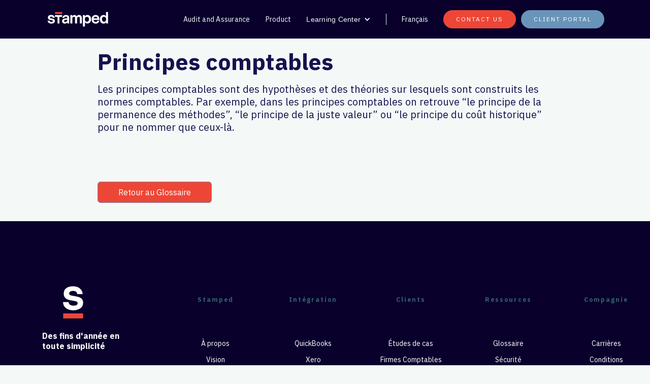

--- FILE ---
content_type: text/html; charset=UTF-8
request_url: https://www.stamped.ai/fr-glossaire-mot/principes-comptables
body_size: 5532
content:
<!DOCTYPE html><!-- Last Published: Thu Oct 31 2024 10:47:17 GMT+0000 (Coordinated Universal Time) -->
<html data-wf-domain="www.stamped.ai" data-wf-page="65fc81e57b9b20be60ac31b7" data-wf-site="64122bbc3f4dd8bf3d3ca8ac"
  lang="en" data-wf-collection="65fc81e57b9b20be60ac3115" data-wf-item-slug="principes-comptables">

<head>
  <meta charset="utf-8" />
  <title>Principes comptables</title>
  <link rel="alternate" hrefLang="x-default" href="principes-comptables" />
  <link rel="alternate" hrefLang="en" href="principes-comptables" />
  <link rel="alternate" hrefLang="fr" href="../fr/fr-glossaire-mot/principes-comptables" />
  <meta content="width=device-width, initial-scale=1" name="viewport" />
  <link
    href="https://cdn.prod.website-files.com/64122bbc3f4dd8bf3d3ca8ac/css/stamped-ai-5dcfe9d42a528ad6808037666b98.webflow.f36c0c773.css"
    rel="stylesheet" type="text/css" />
  <link href="https://fonts.googleapis.com" rel="preconnect" />
  <link href="https://fonts.gstatic.com" rel="preconnect" />
  <script src="https://ajax.googleapis.com/ajax/libs/webfont/1.6.26/webfont.js" type="text/javascript"></script>
  <script
    type="text/javascript">WebFont.load({ google: { families: ["Montserrat:100,100italic,200,200italic,300,300italic,400,400italic,500,500italic,600,600italic,700,700italic,800,800italic,900,900italic", "Open Sans:300,300italic,400,400italic,600,600italic,700,700italic,800,800italic", "Exo:100,100italic,200,200italic,300,300italic,400,400italic,500,500italic,600,600italic,700,700italic,800,800italic,900,900italic", "Varela:400", "Vollkorn:400,400italic,700,700italic"] } });</script>
  <script
    type="text/javascript">!function (o, c) { var n = c.documentElement, t = " w-mod-"; n.className += t + "js", ("ontouchstart" in o || o.DocumentTouch && c instanceof DocumentTouch) && (n.className += t + "touch") }(window, document);</script>
  <link href="https://cdn.prod.website-files.com/64122bbc3f4dd8bf3d3ca8ac/64122bbc3f4dd893c53ca9a7_1Artboard%201.png"
    rel="shortcut icon" type="image/x-icon" />
  <link href="https://cdn.prod.website-files.com/64122bbc3f4dd8bf3d3ca8ac/64122bbc3f4dd8fa3e3ca9a8_1Artboard%201.png"
    rel="apple-touch-icon" />
  <link href="principes-comptables" rel="canonical" /><!-- Google tag (gtag.js) -->
<script async src="https://www.googletagmanager.com/gtag/js?id=G-G506H4LDCG"></script>
<script>
  window.dataLayer = window.dataLayer || [];
  function gtag(){dataLayer.push(arguments);}
  gtag('js', new Date());

  gtag('config', 'G-G506H4LDCG');
</script>
<!-- Google tag (gtag.js) -->
<script async src="https://www.googletagmanager.com/gtag/js?id=AW-16613496393"></script>
<script>
  window.dataLayer = window.dataLayer || [];
  function gtag(){dataLayer.push(arguments);}
  gtag('js', new Date());
  gtag('config', 'AW-16613496393');
</script>
<script>
	console.log("Come join us over at https://www.stamped.ai/careers ;)")
</script>
<style>#cc-main {
     --cc-btn-primary-bg: #131338;
     --cc-btn-border-radius: 10px;
 	}
</style>
<link rel="stylesheet" href="https://cdn.jsdelivr.net/gh/orestbida/cookieconsent@3.0.1/dist/cookieconsent.css" />

<script type="text/plain" data-category="analytics" async="" src="https://www.googletagmanager.com/gtag/js?id=G-G506H4LDCG&amp;l=dataLayer&amp;cx=c"></script>
<script type="text/plain" data-category="analytics" async="" src="https://www.google-analytics.com/analytics.js"></script>

<script type="text/plain" data-category="analytics" async="" src="https://www.googletagmanager.com/gtag/js?id=UA-110543573-1"></script>
<script type="text/plain" data-category="analytics">window.dataLayer = window.dataLayer || [];function gtag(){dataLayer.push(arguments);}gtag('js', new Date());gtag('config', 'UA-110543573-1', {'anonymize_ip': false});</script>

<script type="text/plain" data-category="analytics" async="" src="https://www.googletagmanager.com/gtag/js?id=G-G506H4LDCG"></script>
<script type="text/plain" data-category="analytics">window.dataLayer = window.dataLayer || [];function gtag(){dataLayer.push(arguments);}gtag('js', new Date());gtag('set', 'developer_id.dZGVlNj', true);gtag('config', 'G-G506H4LDCG');</script>
<script>
  if (typeof window !== undefined) {
    if (window.location.pathname === "/qbo-2024-en") {
      window.location.replace("https://www.stamped.ai?utm_source=qbo2024en")
    } else if (window.location.pathname === "/qbo-2024-fr") {
      window.location.replace("https://www.stamped.ai/fr/home-fr?utm_source=qbo2024fr")
    }

    if (window.location.search.includes("utm_source")) {
      const utmSource = new URLSearchParams(window.location.search).get("utm_source")

    }
  }
</script>
<script src="https://www.google.com/recaptcha/api.js"></script>
</head>

<body class="body-11">
  <div class="navbar-logo-left-3">
    <div data-animation="default" data-collapse="medium" data-duration="400" data-easing="ease" data-easing2="ease"
      role="banner" class="navbar-logo-left-container-3 shadow-three w-nav">
      <div class="container-65">
        <div class="navbar-wrapper-5"><a href="../index%EF%B9%96r=0" class="navbar-brand-3 w-nav-brand"><img
              src="https://cdn.prod.website-files.com/64122bbc3f4dd8bf3d3ca8ac/64122bbc3f4dd84dcb3ca9d7_wordmark_reversed_RGB.svg"
              loading="lazy" width="126" alt="Stamped Logo" class="image-360" /></a>
          <div class="div-block-30157"><a href="/en/#contact-form" class="button-primary-7-copy w-button">CONTACT US</a>
            <nav role="navigation" class="nav-menu-wrapper-3 w-nav-menu">
              <ul role="list" class="nav-menu-two-3 w-list-unstyled">
                <li><a href="../accounting-services" class="nav-link-15">Audit and Assurance</a></li>
                <li><a href="../product" class="nav-link-15">Product</a></li>
                <li>
                  <div data-hover="true" data-delay="0" class="nav-dropdown-4 w-dropdown">
                    <div class="nav-dropdown-toggle-4 w-dropdown-toggle">
                      <div class="nav-dropdown-icon-3 w-icon-dropdown-toggle"></div>
                      <div class="text-block-225">Learning Center</div>
                    </div>
                    <nav class="nav-dropdown-list-5 shadow-three mobile-shadow-hide w-dropdown-list"><a href="../blog"
                        class="nav-dropdown-link-4 w-dropdown-link">Blog</a><a href="../customers"
                        class="nav-dropdown-link-4 w-dropdown-link">Customer stories</a></nav>
                  </div>
                </li>
                <li>
                  <div class="nav-divider-3"></div>
                </li>
                <li>
                  <div class="w-locales-list">
                    <div role="list" class="w-locales-items">
                      <div role="listitem" class="w-locales-item"><a hreflang="en" href="principes-comptables"
                          aria-current="page" class="link-27 w--current">English</a></div>
                      <div role="listitem" class="w-locales-item"><a hreflang="fr"
                          href="../fr/fr-glossaire-mot/principes-comptables" class="link-27">Français</a></div>
                    </div>
                  </div>
                </li>
                <li class="mobile-margin-top-12"><a href="/en/#contact-form"
                    class="button-primary-7 w-button">CONTACT US</a><a href="https://app.stamped.ai/users/sign_in"
                    target="_blank" class="button-secondary-client-portal w-button">Client portal</a></li>
              </ul>
            </nav>
            <div class="menu-button-17 w-nav-button">
              <div class="icon-34 w-icon-nav-menu"></div>
            </div>
          </div>
        </div>
      </div>
    </div>
  </div>
  <div class="div-block-171">
    <div class="section-49">
      <div class="div-block-132">
        <h2 class="heading-43">Principes comptables</h2>
        <div class="rich-text-block-8 w-richtext">
          <p>Les principes comptables sont des hypothèses et des théories sur lesquels sont construits les normes
            comptables. Par exemple, dans les principes comptables on retrouve “le principe de la permanence des
            méthodes”, “le principe de la juste valeur” ou “le principe du coût historique” pour ne nommer que ceux-là.
          </p>
          <p><br /></p>
          <p>‍</p>
        </div><a href="../fr/fr/glossaire" class="button-cta w-button">Retour au Glossaire</a>
      </div>
    </div>
    <section class="footer-fr-v2">
      <div class="wrap">
        <div class="w-layout-grid footer"><img
            src="https://cdn.prod.website-files.com/64122bbc3f4dd8bf3d3ca8ac/64122bbc3f4dd8ff0b3ca901_symbol_reversed_RGB.svg"
            loading="lazy" width="100" id="w-node-_961eef28-fffe-2b4e-ed02-8effbdadb990-bdadb98d" alt="Stamped Logo
" class="image-14" />
          <p id="w-node-_961eef28-fffe-2b4e-ed02-8effbdadb991-bdadb98d" class="paragraph-2-white">Des fins d&#x27;année
            en <br />toute simplicité</p>
          <div id="w-node-_961eef28-fffe-2b4e-ed02-8effbdadb995-bdadb98d"
            class="label cc-footer-section-headline w-inline-block">Stamped</div>
          <div id="w-node-_961eef28-fffe-2b4e-ed02-8effbdadb997-bdadb98d" class="footer-grid-column"><a href="../about"
              class="footer-link-white">À propos</a><a href="../our-vision" class="footer-link-white">Vision</a><a
              href="../blogue" class="footer-link-white">Blogue</a></div>
          <div id="w-node-_961eef28-fffe-2b4e-ed02-8effbdadb9a0-bdadb98d"
            class="label cc-footer-section-headline w-inline-block">Intégration</div>
          <div id="w-node-_961eef28-fffe-2b4e-ed02-8effbdadb9a2-bdadb98d" class="footer-grid-column"><a href="https://www.stamped.ai/integrations-fr/qbo" class="footer-link-white">QuickBooks</a><a href="https://www.stamped.ai/integrations-fr/xero" class="footer-link-white">Xero</a></div>
          <div id="w-node-_961eef28-fffe-2b4e-ed02-8effbdadb9a7-bdadb98d"
            class="label cc-footer-section-headline w-inline-block">Clients</div>
          <div id="w-node-_961eef28-fffe-2b4e-ed02-8effbdadb9a9-bdadb98d" class="div-block-33"><a href="../customers"
              class="footer-link-white">Études de cas</a><a href="../product" class="footer-link-white">Firmes
              Comptables</a><a href="../accounting-services" class="footer-link-white">Entreprises et Compatables</a>
          </div>
          <div id="w-node-_961eef28-fffe-2b4e-ed02-8effbdadb9b0-bdadb98d"
            class="label cc-footer-section-headline w-inline-block">Ressources</div>
          <div id="w-node-_961eef28-fffe-2b4e-ed02-8effbdadb9b2-bdadb98d" class="div-block-28"><a
              href="../fr/fr/glossaire" class="footer-link-white">Glossaire</a><a href="../security"
              class="footer-link-white">Sécurité</a><a href="https://status.stamped.ai/" target="_blank"
              class="footer-link-white">Statut</a><a href="../fr/faq" class="footer-link-white">FAQ</a></div>
          <div id="w-node-_961eef28-fffe-2b4e-ed02-8effbdadb9bb-bdadb98d"
            class="label cc-footer-section-headline w-inline-block">Compagnie</div>
          <div id="w-node-_961eef28-fffe-2b4e-ed02-8effbdadb9bd-bdadb98d" class="div-block-24"><a href="../careers"
              class="footer-link-white">Carrières</a><a href="../terms" class="footer-link-white">Conditions</a><a
              href="../privacy" class="footer-link-white">Confidentialité</a><a href="/en/#contact-form"
              class="footer-link-white">Nous contacter</a><a href="#" data-cc="show-consentModal"
              class="footer-link-white">Cookies</a></div>
          <div id="w-node-c23a40bf-b631-6126-ba8d-b34178b1e5d1-bdadb98d" class="w-layout-grid grid-33"><a
              id="w-node-c23a40bf-b631-6126-ba8d-b34178b1e5d2-bdadb98d" href="https://www.facebook.com/stampedai"
              class="sm-icon-link w-inline-block"><img
                src="https://cdn.prod.website-files.com/64122bbc3f4dd8bf3d3ca8ac/665006502af0c881382bbb39_Facebook.svg"
                loading="lazy" alt="" class="sm-icon" /></a><a id="w-node-c23a40bf-b631-6126-ba8d-b34178b1e5d4-bdadb98d"
              href="https://x.com/stampedai" class="sm-icon-link w-inline-block"><img
                src="https://cdn.prod.website-files.com/64122bbc3f4dd8bf3d3ca8ac/66500bb3ff66ddae9211e2bb_Group.svg"
                loading="lazy" alt="" class="sm-icon" /></a><a id="w-node-c23a40bf-b631-6126-ba8d-b34178b1e5d6-bdadb98d"
              href="https://www.instagram.com/stampedai/" class="sm-icon-link w-inline-block"><img
                src="https://cdn.prod.website-files.com/64122bbc3f4dd8bf3d3ca8ac/665006502af0c881382bbb6f_Instagram.svg"
                loading="lazy" alt="" class="sm-icon" /></a><a id="w-node-c23a40bf-b631-6126-ba8d-b34178b1e5d8-bdadb98d"
              href="https://ca.linkedin.com/company/stamped-technologies?trk=public_post-text"
              class="sm-icon-link w-inline-block"><img
                src="https://cdn.prod.website-files.com/64122bbc3f4dd8bf3d3ca8ac/665006502af0c881382bbb62_LinkedIn.svg"
                loading="lazy" alt="" class="sm-icon" /></a></div>
          <div id="w-node-_2fb0b807-c6cf-d451-0fa5-3f93d11ca539-bdadb98d"
            class="w-layout-blockcontainer container-56 w-container"></div>
          <div id="w-node-de08d3af-f8d2-b88a-53cc-98c284a49437-bdadb98d"
            class="w-layout-blockcontainer container-56 w-container"><a href="https://cpaquebec.ca/"
              class="link-block-41 w-inline-block"><img
                src="https://cdn.prod.website-files.com/64122bbc3f4dd8bf3d3ca8ac/66d52437095e15740dbbdef3_logo-ocpa.svg"
                loading="lazy" alt="" class="cpa-logo" /></a></div>
          <div id="w-node-_6dd43710-d3fd-91b3-4972-a92fd11596be-bdadb98d"
            class="w-layout-blockcontainer container-56 w-container"><a
              href="https://www.aicpa-cima.com/resources/download/soc-for-service-organizations-engagements-overview"
              class="link-block-41-copy w-inline-block"><img
                src="https://cdn.prod.website-files.com/64122bbc3f4dd8bf3d3ca8ac/67059798d61677cd78bd8729_image%204.svg"
                loading="lazy" alt="" class="image-347" /></a></div>
        </div>
      </div>
      <p class="paragraph-light">2383 Ch Ste-Foy Bureau 305, Québec, QC G1V 1T1</p>
    </section>
  </div>
  <div class="saas-fr-form">
    <div class="div-block-203">
      <div><img
          src="https://cdn.prod.website-files.com/64122bbc3f4dd8bf3d3ca8ac/64122bbc3f4dd8ff0b3ca901_symbol_reversed_RGB.svg"
          loading="lazy" width="58" alt="Stamped Logo
"/></div><div class="div-block-30070"><img src="https://cdn.prod.website-files.com/64122bbc3f4dd8bf3d3ca8ac/657e91f9f9ca94a81c199920_Removal-481.png" loading="lazy" width="60" data-w-id="e95f1462-5995-1542-7601-54c5e4658048" alt="Exit Button
" srcset="https://cdn.prod.website-files.com/64122bbc3f4dd8bf3d3ca8ac/657e91f9f9ca94a81c199920_Removal-481-p-500.png 500w, https://cdn.prod.website-files.com/64122bbc3f4dd8bf3d3ca8ac/657e91f9f9ca94a81c199920_Removal-481.png 800w" sizes="100vw" class="image-86"/></div></div><div class="div-block-204"><h1 class="heading-51">Écris-nous!</h1><div class="text-block-71">Entrez vos informations et nous communiquerons avec vous rapidement.</div><div class="saas-form-fr w-embed w-script"><script charset="utf-8" type="text/javascript" src="https://js.hsforms.net/forms/embed/v2.js"></script>
<script>
  hbspt.forms.create({
    region: "na1",
    portalId: "45761513",
    formId: "476a36af-5ff6-4fd9-a709-f604929074da"
  });
</script></div></div></div><script src="https://d3e54v103j8qbb.cloudfront.net/js/jquery-3.5.1.min.dc5e7f18c8.js?site=64122bbc3f4dd8bf3d3ca8ac" type="text/javascript"></script><script src="https://cdn.prod.website-files.com/64122bbc3f4dd8bf3d3ca8ac/js/webflow.3f358ec31.js" type="text/javascript"></script><!-- Start of HubSpot Embed Code -->
<script type="text/javascript" id="hs-script-loader" async defer src="https://js.hs-scripts.com/45761513.js"></script>
<!-- End of HubSpot Embed Code -->
<script src="https://cdn.jsdelivr.net/gh/orestbida/cookieconsent@3.0.1/dist/cookieconsent.umd.js"></script>
<script>
  CookieConsent.run({
    categories: {
      necessary: {
        enabled: true, // this category is enabled by default
        readOnly: true, // this category cannot be disabled
      },
      analytics: {
        enabled: true, // this category is disabled by default
        description: "These cookies collect information about how you use our website. All of the data is anonymized and cannot be used to identify you.",
      },
    },

    language: {
      default: window.location.pathname?.startsWith("/fr") ? "fr" : "en",
      translations: {
        en: {
          consentModal: {
            title: "Stamped uses cookies",
            description: "To offer the best experiences, we use technologies such as cookies to store and/or access device information. Consenting to these technologies will allow us to process data such as browsing behavior or unique IDs on this site. Not consenting or withdrawing consent may adversely affect certain features and functions. You may consult our <a href='/privacy'>privacy policy</a> to learn more.",
            acceptAllBtn: "Accept all",
            acceptNecessaryBtn: "Reject all",
            showPreferencesBtn: "Manage Individual preferences",
          },
          preferencesModal: {
            title: "Manage cookie preferences",
            acceptAllBtn: "Accept all",
            acceptNecessaryBtn: "Reject all",
            savePreferencesBtn: "Accept current selection",
            closeIconLabel: "Close modal",
            sections: [
              {
                title: "Strictly Necessary cookies",
                description:
                  "These cookies are essential for the proper functioning of the website and cannot be disabled.",
                linkedCategory: "necessary",
              },
              {
                title: "Performance and Analytics",
                description:
                  "These cookies collect information about how you use our website. All of the data is anonymized and cannot be used to identify you.",
                linkedCategory: "analytics",
              },
              {
                title: "More information",
                description:
                  'For any queries in relation to our policy on cookies and your choices, please <a href="/en/#contact-form">contact us</a>',
              },
            ],
          },
        },
        fr: {
          consentModal: {
            title: "Stamped utilise des témoins (cookies)",
            description: "Pour offrir les meilleures expériences, nous utilisons des technologies telles que les cookies pour stocker et/ou accéder aux informations des appareils. Le fait de consentir à ces technologies nous permettra de traiter des données telles que le comportement de navigation ou les ID uniques sur ce site. Le fait de ne pas consentir ou de retirer son consentement peut avoir un effet négatif sur certaines caractéristiques et fonctions. Vous pouvez consulter notre <a href='/privacy'>politique de confidentialité</a> pour en savoir plus.",
            acceptAllBtn: "Tout Accepter",
            acceptNecessaryBtn: "Tout Refuser",
            showPreferencesBtn: "Gérer les préférences individuelles",
          },
          preferencesModal: {
            title: "Gérer les préférences de cookies",
            acceptAllBtn: "Tout Accepter",
            acceptNecessaryBtn: "Tout Refuser",
            savePreferencesBtn: "Accepter la sélection actuelle",
            closeIconLabel: "Fermer la fenêtre",
            sections: [
              {
                title: "Cookies Strictement Nécessaires",
                description:
                  "Ces cookies sont essentiels au bon fonctionnement du site Web et ne peuvent pas être désactivés.",
                linkedCategory: "necessary",
              },
              {
                title: "Performance et Analytique",
                description:
                  "Ces cookies collectent des informations sur la façon dont vous utilisez notre site Web. Toutes les données sont anonymisées et ne peuvent pas être utilisées pour vous identifier.",
                linkedCategory: "analytics",
              },
              {
                title: "Plus d'informations",
                description:
                  'Pour toute question concernant ma politique sur les cookies et vos choix, veuillez <a href="/en/#contact-form">nous contacter</a>.',
              },
            ],
          },
        },
      },
    },
  });
</script><script src="https://hubspotonwebflow.com/assets/js/form-124.js" type="text/javascript"></script></body></html>


--- FILE ---
content_type: text/html; charset=utf-8
request_url: https://www.google.com/recaptcha/enterprise/anchor?ar=1&k=6LdGZJsoAAAAAIwMJHRwqiAHA6A_6ZP6bTYpbgSX&co=aHR0cHM6Ly93d3cuc3RhbXBlZC5haTo0NDM.&hl=en&v=PoyoqOPhxBO7pBk68S4YbpHZ&size=invisible&badge=inline&anchor-ms=20000&execute-ms=30000&cb=qycxyrkdcphd
body_size: 48500
content:
<!DOCTYPE HTML><html dir="ltr" lang="en"><head><meta http-equiv="Content-Type" content="text/html; charset=UTF-8">
<meta http-equiv="X-UA-Compatible" content="IE=edge">
<title>reCAPTCHA</title>
<style type="text/css">
/* cyrillic-ext */
@font-face {
  font-family: 'Roboto';
  font-style: normal;
  font-weight: 400;
  font-stretch: 100%;
  src: url(//fonts.gstatic.com/s/roboto/v48/KFO7CnqEu92Fr1ME7kSn66aGLdTylUAMa3GUBHMdazTgWw.woff2) format('woff2');
  unicode-range: U+0460-052F, U+1C80-1C8A, U+20B4, U+2DE0-2DFF, U+A640-A69F, U+FE2E-FE2F;
}
/* cyrillic */
@font-face {
  font-family: 'Roboto';
  font-style: normal;
  font-weight: 400;
  font-stretch: 100%;
  src: url(//fonts.gstatic.com/s/roboto/v48/KFO7CnqEu92Fr1ME7kSn66aGLdTylUAMa3iUBHMdazTgWw.woff2) format('woff2');
  unicode-range: U+0301, U+0400-045F, U+0490-0491, U+04B0-04B1, U+2116;
}
/* greek-ext */
@font-face {
  font-family: 'Roboto';
  font-style: normal;
  font-weight: 400;
  font-stretch: 100%;
  src: url(//fonts.gstatic.com/s/roboto/v48/KFO7CnqEu92Fr1ME7kSn66aGLdTylUAMa3CUBHMdazTgWw.woff2) format('woff2');
  unicode-range: U+1F00-1FFF;
}
/* greek */
@font-face {
  font-family: 'Roboto';
  font-style: normal;
  font-weight: 400;
  font-stretch: 100%;
  src: url(//fonts.gstatic.com/s/roboto/v48/KFO7CnqEu92Fr1ME7kSn66aGLdTylUAMa3-UBHMdazTgWw.woff2) format('woff2');
  unicode-range: U+0370-0377, U+037A-037F, U+0384-038A, U+038C, U+038E-03A1, U+03A3-03FF;
}
/* math */
@font-face {
  font-family: 'Roboto';
  font-style: normal;
  font-weight: 400;
  font-stretch: 100%;
  src: url(//fonts.gstatic.com/s/roboto/v48/KFO7CnqEu92Fr1ME7kSn66aGLdTylUAMawCUBHMdazTgWw.woff2) format('woff2');
  unicode-range: U+0302-0303, U+0305, U+0307-0308, U+0310, U+0312, U+0315, U+031A, U+0326-0327, U+032C, U+032F-0330, U+0332-0333, U+0338, U+033A, U+0346, U+034D, U+0391-03A1, U+03A3-03A9, U+03B1-03C9, U+03D1, U+03D5-03D6, U+03F0-03F1, U+03F4-03F5, U+2016-2017, U+2034-2038, U+203C, U+2040, U+2043, U+2047, U+2050, U+2057, U+205F, U+2070-2071, U+2074-208E, U+2090-209C, U+20D0-20DC, U+20E1, U+20E5-20EF, U+2100-2112, U+2114-2115, U+2117-2121, U+2123-214F, U+2190, U+2192, U+2194-21AE, U+21B0-21E5, U+21F1-21F2, U+21F4-2211, U+2213-2214, U+2216-22FF, U+2308-230B, U+2310, U+2319, U+231C-2321, U+2336-237A, U+237C, U+2395, U+239B-23B7, U+23D0, U+23DC-23E1, U+2474-2475, U+25AF, U+25B3, U+25B7, U+25BD, U+25C1, U+25CA, U+25CC, U+25FB, U+266D-266F, U+27C0-27FF, U+2900-2AFF, U+2B0E-2B11, U+2B30-2B4C, U+2BFE, U+3030, U+FF5B, U+FF5D, U+1D400-1D7FF, U+1EE00-1EEFF;
}
/* symbols */
@font-face {
  font-family: 'Roboto';
  font-style: normal;
  font-weight: 400;
  font-stretch: 100%;
  src: url(//fonts.gstatic.com/s/roboto/v48/KFO7CnqEu92Fr1ME7kSn66aGLdTylUAMaxKUBHMdazTgWw.woff2) format('woff2');
  unicode-range: U+0001-000C, U+000E-001F, U+007F-009F, U+20DD-20E0, U+20E2-20E4, U+2150-218F, U+2190, U+2192, U+2194-2199, U+21AF, U+21E6-21F0, U+21F3, U+2218-2219, U+2299, U+22C4-22C6, U+2300-243F, U+2440-244A, U+2460-24FF, U+25A0-27BF, U+2800-28FF, U+2921-2922, U+2981, U+29BF, U+29EB, U+2B00-2BFF, U+4DC0-4DFF, U+FFF9-FFFB, U+10140-1018E, U+10190-1019C, U+101A0, U+101D0-101FD, U+102E0-102FB, U+10E60-10E7E, U+1D2C0-1D2D3, U+1D2E0-1D37F, U+1F000-1F0FF, U+1F100-1F1AD, U+1F1E6-1F1FF, U+1F30D-1F30F, U+1F315, U+1F31C, U+1F31E, U+1F320-1F32C, U+1F336, U+1F378, U+1F37D, U+1F382, U+1F393-1F39F, U+1F3A7-1F3A8, U+1F3AC-1F3AF, U+1F3C2, U+1F3C4-1F3C6, U+1F3CA-1F3CE, U+1F3D4-1F3E0, U+1F3ED, U+1F3F1-1F3F3, U+1F3F5-1F3F7, U+1F408, U+1F415, U+1F41F, U+1F426, U+1F43F, U+1F441-1F442, U+1F444, U+1F446-1F449, U+1F44C-1F44E, U+1F453, U+1F46A, U+1F47D, U+1F4A3, U+1F4B0, U+1F4B3, U+1F4B9, U+1F4BB, U+1F4BF, U+1F4C8-1F4CB, U+1F4D6, U+1F4DA, U+1F4DF, U+1F4E3-1F4E6, U+1F4EA-1F4ED, U+1F4F7, U+1F4F9-1F4FB, U+1F4FD-1F4FE, U+1F503, U+1F507-1F50B, U+1F50D, U+1F512-1F513, U+1F53E-1F54A, U+1F54F-1F5FA, U+1F610, U+1F650-1F67F, U+1F687, U+1F68D, U+1F691, U+1F694, U+1F698, U+1F6AD, U+1F6B2, U+1F6B9-1F6BA, U+1F6BC, U+1F6C6-1F6CF, U+1F6D3-1F6D7, U+1F6E0-1F6EA, U+1F6F0-1F6F3, U+1F6F7-1F6FC, U+1F700-1F7FF, U+1F800-1F80B, U+1F810-1F847, U+1F850-1F859, U+1F860-1F887, U+1F890-1F8AD, U+1F8B0-1F8BB, U+1F8C0-1F8C1, U+1F900-1F90B, U+1F93B, U+1F946, U+1F984, U+1F996, U+1F9E9, U+1FA00-1FA6F, U+1FA70-1FA7C, U+1FA80-1FA89, U+1FA8F-1FAC6, U+1FACE-1FADC, U+1FADF-1FAE9, U+1FAF0-1FAF8, U+1FB00-1FBFF;
}
/* vietnamese */
@font-face {
  font-family: 'Roboto';
  font-style: normal;
  font-weight: 400;
  font-stretch: 100%;
  src: url(//fonts.gstatic.com/s/roboto/v48/KFO7CnqEu92Fr1ME7kSn66aGLdTylUAMa3OUBHMdazTgWw.woff2) format('woff2');
  unicode-range: U+0102-0103, U+0110-0111, U+0128-0129, U+0168-0169, U+01A0-01A1, U+01AF-01B0, U+0300-0301, U+0303-0304, U+0308-0309, U+0323, U+0329, U+1EA0-1EF9, U+20AB;
}
/* latin-ext */
@font-face {
  font-family: 'Roboto';
  font-style: normal;
  font-weight: 400;
  font-stretch: 100%;
  src: url(//fonts.gstatic.com/s/roboto/v48/KFO7CnqEu92Fr1ME7kSn66aGLdTylUAMa3KUBHMdazTgWw.woff2) format('woff2');
  unicode-range: U+0100-02BA, U+02BD-02C5, U+02C7-02CC, U+02CE-02D7, U+02DD-02FF, U+0304, U+0308, U+0329, U+1D00-1DBF, U+1E00-1E9F, U+1EF2-1EFF, U+2020, U+20A0-20AB, U+20AD-20C0, U+2113, U+2C60-2C7F, U+A720-A7FF;
}
/* latin */
@font-face {
  font-family: 'Roboto';
  font-style: normal;
  font-weight: 400;
  font-stretch: 100%;
  src: url(//fonts.gstatic.com/s/roboto/v48/KFO7CnqEu92Fr1ME7kSn66aGLdTylUAMa3yUBHMdazQ.woff2) format('woff2');
  unicode-range: U+0000-00FF, U+0131, U+0152-0153, U+02BB-02BC, U+02C6, U+02DA, U+02DC, U+0304, U+0308, U+0329, U+2000-206F, U+20AC, U+2122, U+2191, U+2193, U+2212, U+2215, U+FEFF, U+FFFD;
}
/* cyrillic-ext */
@font-face {
  font-family: 'Roboto';
  font-style: normal;
  font-weight: 500;
  font-stretch: 100%;
  src: url(//fonts.gstatic.com/s/roboto/v48/KFO7CnqEu92Fr1ME7kSn66aGLdTylUAMa3GUBHMdazTgWw.woff2) format('woff2');
  unicode-range: U+0460-052F, U+1C80-1C8A, U+20B4, U+2DE0-2DFF, U+A640-A69F, U+FE2E-FE2F;
}
/* cyrillic */
@font-face {
  font-family: 'Roboto';
  font-style: normal;
  font-weight: 500;
  font-stretch: 100%;
  src: url(//fonts.gstatic.com/s/roboto/v48/KFO7CnqEu92Fr1ME7kSn66aGLdTylUAMa3iUBHMdazTgWw.woff2) format('woff2');
  unicode-range: U+0301, U+0400-045F, U+0490-0491, U+04B0-04B1, U+2116;
}
/* greek-ext */
@font-face {
  font-family: 'Roboto';
  font-style: normal;
  font-weight: 500;
  font-stretch: 100%;
  src: url(//fonts.gstatic.com/s/roboto/v48/KFO7CnqEu92Fr1ME7kSn66aGLdTylUAMa3CUBHMdazTgWw.woff2) format('woff2');
  unicode-range: U+1F00-1FFF;
}
/* greek */
@font-face {
  font-family: 'Roboto';
  font-style: normal;
  font-weight: 500;
  font-stretch: 100%;
  src: url(//fonts.gstatic.com/s/roboto/v48/KFO7CnqEu92Fr1ME7kSn66aGLdTylUAMa3-UBHMdazTgWw.woff2) format('woff2');
  unicode-range: U+0370-0377, U+037A-037F, U+0384-038A, U+038C, U+038E-03A1, U+03A3-03FF;
}
/* math */
@font-face {
  font-family: 'Roboto';
  font-style: normal;
  font-weight: 500;
  font-stretch: 100%;
  src: url(//fonts.gstatic.com/s/roboto/v48/KFO7CnqEu92Fr1ME7kSn66aGLdTylUAMawCUBHMdazTgWw.woff2) format('woff2');
  unicode-range: U+0302-0303, U+0305, U+0307-0308, U+0310, U+0312, U+0315, U+031A, U+0326-0327, U+032C, U+032F-0330, U+0332-0333, U+0338, U+033A, U+0346, U+034D, U+0391-03A1, U+03A3-03A9, U+03B1-03C9, U+03D1, U+03D5-03D6, U+03F0-03F1, U+03F4-03F5, U+2016-2017, U+2034-2038, U+203C, U+2040, U+2043, U+2047, U+2050, U+2057, U+205F, U+2070-2071, U+2074-208E, U+2090-209C, U+20D0-20DC, U+20E1, U+20E5-20EF, U+2100-2112, U+2114-2115, U+2117-2121, U+2123-214F, U+2190, U+2192, U+2194-21AE, U+21B0-21E5, U+21F1-21F2, U+21F4-2211, U+2213-2214, U+2216-22FF, U+2308-230B, U+2310, U+2319, U+231C-2321, U+2336-237A, U+237C, U+2395, U+239B-23B7, U+23D0, U+23DC-23E1, U+2474-2475, U+25AF, U+25B3, U+25B7, U+25BD, U+25C1, U+25CA, U+25CC, U+25FB, U+266D-266F, U+27C0-27FF, U+2900-2AFF, U+2B0E-2B11, U+2B30-2B4C, U+2BFE, U+3030, U+FF5B, U+FF5D, U+1D400-1D7FF, U+1EE00-1EEFF;
}
/* symbols */
@font-face {
  font-family: 'Roboto';
  font-style: normal;
  font-weight: 500;
  font-stretch: 100%;
  src: url(//fonts.gstatic.com/s/roboto/v48/KFO7CnqEu92Fr1ME7kSn66aGLdTylUAMaxKUBHMdazTgWw.woff2) format('woff2');
  unicode-range: U+0001-000C, U+000E-001F, U+007F-009F, U+20DD-20E0, U+20E2-20E4, U+2150-218F, U+2190, U+2192, U+2194-2199, U+21AF, U+21E6-21F0, U+21F3, U+2218-2219, U+2299, U+22C4-22C6, U+2300-243F, U+2440-244A, U+2460-24FF, U+25A0-27BF, U+2800-28FF, U+2921-2922, U+2981, U+29BF, U+29EB, U+2B00-2BFF, U+4DC0-4DFF, U+FFF9-FFFB, U+10140-1018E, U+10190-1019C, U+101A0, U+101D0-101FD, U+102E0-102FB, U+10E60-10E7E, U+1D2C0-1D2D3, U+1D2E0-1D37F, U+1F000-1F0FF, U+1F100-1F1AD, U+1F1E6-1F1FF, U+1F30D-1F30F, U+1F315, U+1F31C, U+1F31E, U+1F320-1F32C, U+1F336, U+1F378, U+1F37D, U+1F382, U+1F393-1F39F, U+1F3A7-1F3A8, U+1F3AC-1F3AF, U+1F3C2, U+1F3C4-1F3C6, U+1F3CA-1F3CE, U+1F3D4-1F3E0, U+1F3ED, U+1F3F1-1F3F3, U+1F3F5-1F3F7, U+1F408, U+1F415, U+1F41F, U+1F426, U+1F43F, U+1F441-1F442, U+1F444, U+1F446-1F449, U+1F44C-1F44E, U+1F453, U+1F46A, U+1F47D, U+1F4A3, U+1F4B0, U+1F4B3, U+1F4B9, U+1F4BB, U+1F4BF, U+1F4C8-1F4CB, U+1F4D6, U+1F4DA, U+1F4DF, U+1F4E3-1F4E6, U+1F4EA-1F4ED, U+1F4F7, U+1F4F9-1F4FB, U+1F4FD-1F4FE, U+1F503, U+1F507-1F50B, U+1F50D, U+1F512-1F513, U+1F53E-1F54A, U+1F54F-1F5FA, U+1F610, U+1F650-1F67F, U+1F687, U+1F68D, U+1F691, U+1F694, U+1F698, U+1F6AD, U+1F6B2, U+1F6B9-1F6BA, U+1F6BC, U+1F6C6-1F6CF, U+1F6D3-1F6D7, U+1F6E0-1F6EA, U+1F6F0-1F6F3, U+1F6F7-1F6FC, U+1F700-1F7FF, U+1F800-1F80B, U+1F810-1F847, U+1F850-1F859, U+1F860-1F887, U+1F890-1F8AD, U+1F8B0-1F8BB, U+1F8C0-1F8C1, U+1F900-1F90B, U+1F93B, U+1F946, U+1F984, U+1F996, U+1F9E9, U+1FA00-1FA6F, U+1FA70-1FA7C, U+1FA80-1FA89, U+1FA8F-1FAC6, U+1FACE-1FADC, U+1FADF-1FAE9, U+1FAF0-1FAF8, U+1FB00-1FBFF;
}
/* vietnamese */
@font-face {
  font-family: 'Roboto';
  font-style: normal;
  font-weight: 500;
  font-stretch: 100%;
  src: url(//fonts.gstatic.com/s/roboto/v48/KFO7CnqEu92Fr1ME7kSn66aGLdTylUAMa3OUBHMdazTgWw.woff2) format('woff2');
  unicode-range: U+0102-0103, U+0110-0111, U+0128-0129, U+0168-0169, U+01A0-01A1, U+01AF-01B0, U+0300-0301, U+0303-0304, U+0308-0309, U+0323, U+0329, U+1EA0-1EF9, U+20AB;
}
/* latin-ext */
@font-face {
  font-family: 'Roboto';
  font-style: normal;
  font-weight: 500;
  font-stretch: 100%;
  src: url(//fonts.gstatic.com/s/roboto/v48/KFO7CnqEu92Fr1ME7kSn66aGLdTylUAMa3KUBHMdazTgWw.woff2) format('woff2');
  unicode-range: U+0100-02BA, U+02BD-02C5, U+02C7-02CC, U+02CE-02D7, U+02DD-02FF, U+0304, U+0308, U+0329, U+1D00-1DBF, U+1E00-1E9F, U+1EF2-1EFF, U+2020, U+20A0-20AB, U+20AD-20C0, U+2113, U+2C60-2C7F, U+A720-A7FF;
}
/* latin */
@font-face {
  font-family: 'Roboto';
  font-style: normal;
  font-weight: 500;
  font-stretch: 100%;
  src: url(//fonts.gstatic.com/s/roboto/v48/KFO7CnqEu92Fr1ME7kSn66aGLdTylUAMa3yUBHMdazQ.woff2) format('woff2');
  unicode-range: U+0000-00FF, U+0131, U+0152-0153, U+02BB-02BC, U+02C6, U+02DA, U+02DC, U+0304, U+0308, U+0329, U+2000-206F, U+20AC, U+2122, U+2191, U+2193, U+2212, U+2215, U+FEFF, U+FFFD;
}
/* cyrillic-ext */
@font-face {
  font-family: 'Roboto';
  font-style: normal;
  font-weight: 900;
  font-stretch: 100%;
  src: url(//fonts.gstatic.com/s/roboto/v48/KFO7CnqEu92Fr1ME7kSn66aGLdTylUAMa3GUBHMdazTgWw.woff2) format('woff2');
  unicode-range: U+0460-052F, U+1C80-1C8A, U+20B4, U+2DE0-2DFF, U+A640-A69F, U+FE2E-FE2F;
}
/* cyrillic */
@font-face {
  font-family: 'Roboto';
  font-style: normal;
  font-weight: 900;
  font-stretch: 100%;
  src: url(//fonts.gstatic.com/s/roboto/v48/KFO7CnqEu92Fr1ME7kSn66aGLdTylUAMa3iUBHMdazTgWw.woff2) format('woff2');
  unicode-range: U+0301, U+0400-045F, U+0490-0491, U+04B0-04B1, U+2116;
}
/* greek-ext */
@font-face {
  font-family: 'Roboto';
  font-style: normal;
  font-weight: 900;
  font-stretch: 100%;
  src: url(//fonts.gstatic.com/s/roboto/v48/KFO7CnqEu92Fr1ME7kSn66aGLdTylUAMa3CUBHMdazTgWw.woff2) format('woff2');
  unicode-range: U+1F00-1FFF;
}
/* greek */
@font-face {
  font-family: 'Roboto';
  font-style: normal;
  font-weight: 900;
  font-stretch: 100%;
  src: url(//fonts.gstatic.com/s/roboto/v48/KFO7CnqEu92Fr1ME7kSn66aGLdTylUAMa3-UBHMdazTgWw.woff2) format('woff2');
  unicode-range: U+0370-0377, U+037A-037F, U+0384-038A, U+038C, U+038E-03A1, U+03A3-03FF;
}
/* math */
@font-face {
  font-family: 'Roboto';
  font-style: normal;
  font-weight: 900;
  font-stretch: 100%;
  src: url(//fonts.gstatic.com/s/roboto/v48/KFO7CnqEu92Fr1ME7kSn66aGLdTylUAMawCUBHMdazTgWw.woff2) format('woff2');
  unicode-range: U+0302-0303, U+0305, U+0307-0308, U+0310, U+0312, U+0315, U+031A, U+0326-0327, U+032C, U+032F-0330, U+0332-0333, U+0338, U+033A, U+0346, U+034D, U+0391-03A1, U+03A3-03A9, U+03B1-03C9, U+03D1, U+03D5-03D6, U+03F0-03F1, U+03F4-03F5, U+2016-2017, U+2034-2038, U+203C, U+2040, U+2043, U+2047, U+2050, U+2057, U+205F, U+2070-2071, U+2074-208E, U+2090-209C, U+20D0-20DC, U+20E1, U+20E5-20EF, U+2100-2112, U+2114-2115, U+2117-2121, U+2123-214F, U+2190, U+2192, U+2194-21AE, U+21B0-21E5, U+21F1-21F2, U+21F4-2211, U+2213-2214, U+2216-22FF, U+2308-230B, U+2310, U+2319, U+231C-2321, U+2336-237A, U+237C, U+2395, U+239B-23B7, U+23D0, U+23DC-23E1, U+2474-2475, U+25AF, U+25B3, U+25B7, U+25BD, U+25C1, U+25CA, U+25CC, U+25FB, U+266D-266F, U+27C0-27FF, U+2900-2AFF, U+2B0E-2B11, U+2B30-2B4C, U+2BFE, U+3030, U+FF5B, U+FF5D, U+1D400-1D7FF, U+1EE00-1EEFF;
}
/* symbols */
@font-face {
  font-family: 'Roboto';
  font-style: normal;
  font-weight: 900;
  font-stretch: 100%;
  src: url(//fonts.gstatic.com/s/roboto/v48/KFO7CnqEu92Fr1ME7kSn66aGLdTylUAMaxKUBHMdazTgWw.woff2) format('woff2');
  unicode-range: U+0001-000C, U+000E-001F, U+007F-009F, U+20DD-20E0, U+20E2-20E4, U+2150-218F, U+2190, U+2192, U+2194-2199, U+21AF, U+21E6-21F0, U+21F3, U+2218-2219, U+2299, U+22C4-22C6, U+2300-243F, U+2440-244A, U+2460-24FF, U+25A0-27BF, U+2800-28FF, U+2921-2922, U+2981, U+29BF, U+29EB, U+2B00-2BFF, U+4DC0-4DFF, U+FFF9-FFFB, U+10140-1018E, U+10190-1019C, U+101A0, U+101D0-101FD, U+102E0-102FB, U+10E60-10E7E, U+1D2C0-1D2D3, U+1D2E0-1D37F, U+1F000-1F0FF, U+1F100-1F1AD, U+1F1E6-1F1FF, U+1F30D-1F30F, U+1F315, U+1F31C, U+1F31E, U+1F320-1F32C, U+1F336, U+1F378, U+1F37D, U+1F382, U+1F393-1F39F, U+1F3A7-1F3A8, U+1F3AC-1F3AF, U+1F3C2, U+1F3C4-1F3C6, U+1F3CA-1F3CE, U+1F3D4-1F3E0, U+1F3ED, U+1F3F1-1F3F3, U+1F3F5-1F3F7, U+1F408, U+1F415, U+1F41F, U+1F426, U+1F43F, U+1F441-1F442, U+1F444, U+1F446-1F449, U+1F44C-1F44E, U+1F453, U+1F46A, U+1F47D, U+1F4A3, U+1F4B0, U+1F4B3, U+1F4B9, U+1F4BB, U+1F4BF, U+1F4C8-1F4CB, U+1F4D6, U+1F4DA, U+1F4DF, U+1F4E3-1F4E6, U+1F4EA-1F4ED, U+1F4F7, U+1F4F9-1F4FB, U+1F4FD-1F4FE, U+1F503, U+1F507-1F50B, U+1F50D, U+1F512-1F513, U+1F53E-1F54A, U+1F54F-1F5FA, U+1F610, U+1F650-1F67F, U+1F687, U+1F68D, U+1F691, U+1F694, U+1F698, U+1F6AD, U+1F6B2, U+1F6B9-1F6BA, U+1F6BC, U+1F6C6-1F6CF, U+1F6D3-1F6D7, U+1F6E0-1F6EA, U+1F6F0-1F6F3, U+1F6F7-1F6FC, U+1F700-1F7FF, U+1F800-1F80B, U+1F810-1F847, U+1F850-1F859, U+1F860-1F887, U+1F890-1F8AD, U+1F8B0-1F8BB, U+1F8C0-1F8C1, U+1F900-1F90B, U+1F93B, U+1F946, U+1F984, U+1F996, U+1F9E9, U+1FA00-1FA6F, U+1FA70-1FA7C, U+1FA80-1FA89, U+1FA8F-1FAC6, U+1FACE-1FADC, U+1FADF-1FAE9, U+1FAF0-1FAF8, U+1FB00-1FBFF;
}
/* vietnamese */
@font-face {
  font-family: 'Roboto';
  font-style: normal;
  font-weight: 900;
  font-stretch: 100%;
  src: url(//fonts.gstatic.com/s/roboto/v48/KFO7CnqEu92Fr1ME7kSn66aGLdTylUAMa3OUBHMdazTgWw.woff2) format('woff2');
  unicode-range: U+0102-0103, U+0110-0111, U+0128-0129, U+0168-0169, U+01A0-01A1, U+01AF-01B0, U+0300-0301, U+0303-0304, U+0308-0309, U+0323, U+0329, U+1EA0-1EF9, U+20AB;
}
/* latin-ext */
@font-face {
  font-family: 'Roboto';
  font-style: normal;
  font-weight: 900;
  font-stretch: 100%;
  src: url(//fonts.gstatic.com/s/roboto/v48/KFO7CnqEu92Fr1ME7kSn66aGLdTylUAMa3KUBHMdazTgWw.woff2) format('woff2');
  unicode-range: U+0100-02BA, U+02BD-02C5, U+02C7-02CC, U+02CE-02D7, U+02DD-02FF, U+0304, U+0308, U+0329, U+1D00-1DBF, U+1E00-1E9F, U+1EF2-1EFF, U+2020, U+20A0-20AB, U+20AD-20C0, U+2113, U+2C60-2C7F, U+A720-A7FF;
}
/* latin */
@font-face {
  font-family: 'Roboto';
  font-style: normal;
  font-weight: 900;
  font-stretch: 100%;
  src: url(//fonts.gstatic.com/s/roboto/v48/KFO7CnqEu92Fr1ME7kSn66aGLdTylUAMa3yUBHMdazQ.woff2) format('woff2');
  unicode-range: U+0000-00FF, U+0131, U+0152-0153, U+02BB-02BC, U+02C6, U+02DA, U+02DC, U+0304, U+0308, U+0329, U+2000-206F, U+20AC, U+2122, U+2191, U+2193, U+2212, U+2215, U+FEFF, U+FFFD;
}

</style>
<link rel="stylesheet" type="text/css" href="https://www.gstatic.com/recaptcha/releases/PoyoqOPhxBO7pBk68S4YbpHZ/styles__ltr.css">
<script nonce="1bR3G14Hm_S0O5hwPPRzJg" type="text/javascript">window['__recaptcha_api'] = 'https://www.google.com/recaptcha/enterprise/';</script>
<script type="text/javascript" src="https://www.gstatic.com/recaptcha/releases/PoyoqOPhxBO7pBk68S4YbpHZ/recaptcha__en.js" nonce="1bR3G14Hm_S0O5hwPPRzJg">
      
    </script></head>
<body><div id="rc-anchor-alert" class="rc-anchor-alert">This reCAPTCHA is for testing purposes only. Please report to the site admin if you are seeing this.</div>
<input type="hidden" id="recaptcha-token" value="[base64]">
<script type="text/javascript" nonce="1bR3G14Hm_S0O5hwPPRzJg">
      recaptcha.anchor.Main.init("[\x22ainput\x22,[\x22bgdata\x22,\x22\x22,\[base64]/[base64]/[base64]/[base64]/[base64]/[base64]/[base64]/[base64]/[base64]/[base64]\\u003d\x22,\[base64]\\u003d\\u003d\x22,\x22QylxwrFaw5NUAsKLTMKAdSUIIAHDvMKYZhkXwrURw6VXOMORXmAiwonDoxNOw7vCtXFgwq/CpMKrehNSdUMCKzobwpzDpMOTwpJYwrzDsUjDn8KsBMKjNl3Ds8KqZMKewqbClgPCocOrd8KoQl7CjSDDpMODKjPClBrDrcKJW8KME0shUXJXKFPCpMKTw5sQwqtiMDxlw6fCj8Klw6LDs8K+w6DCnDEtKsOlIQnDozJZw4/[base64]/Cm2R7B2NNHsOQQyvCrMOqwoHDjg8JEMOdRA7CvRTDrcKxPWZ7wp51OXTCj2Q9w5bDggjDg8KGcTvCpMOjw64iEMOWL8OibFfCniMAwojDvgfCrcKfw4nDkMKoHG1/[base64]/DqcKfOUVFTMOjOMKNwrTCgj/ChDIvKnNCwo3ChUXDnHzDnX5HPwVAw5DCgVHDocO9w5Axw5pBdWd6w4osDW1WIMORw50cw6EBw6NUwoTDvMKbw6/DgAbDsADDvMKWZGdLXnLCocOowr/CunXDrTNcXhLDj8O7d8Oiw7JsYsK6w6vDoMKKPsKrcMOmwpo2w4x+w6lcwqPCgXHCllonZMKRw5New6IJJGtvwpwswpbDssK+w6PDuXt6bMK4w73CqWFuwr7Do8O5XcOBUnXCrRXDjCvClsKbTk/DsMOIaMORw79/[base64]/OMKmwo7CqMKBwrfDniESw6BpLVJVI8Ohw77CmVQDW8KQwrDCtm5kTELDjxsaaMOSI8KPEDzDqsOuScKOw4wmwqbDuBvDsCZkEz5FDlfDi8O/P1XDrcKJU8KnHVNzA8KDw4BEaMKvw4NYw5bCjxvCosKxTFrDmkfDiAbCu8Kew69DV8K/wr/DncOxHcOlw7rDlsOjwoBYwqrDl8OTKhovwpbDuyEuUDnCssOzJcOVAi8xbcKZPMKtTnsew6ErTmDCiU/CqWXCscK3L8OiEsK5w6lOTWQ2w5xYF8OLXSo1VzPCssOZwrEfIVJhwpFfwpLDtxXDk8OVw4XDlEIkG09wEF9Fw5VswoVtw7MxKcO5YsOkWcKdeXQlHS/[base64]/P217w6xdacK1fU3Dnl7DnmdaX0XDucOPwoBOYFLCl3rDqEPDp8OPAsOJfsOdwql+DsK5ZMKWw707woLDqQl/wq0IHcOFwrzDrsOdQMOtJcOieDbChsOJXcOkw6djw45eE2IZM8KWwoHCqmjDmEnDvWjDrsOUwodywoxwwqDCj1JoFVMRw7kVUA/[base64]/CpkYRQcOvw4cJw7QRw5F7UcO1w67Dn8KHw5A6VcORDXTClQvDvcOnw5vCtVHDvxTDucKnw5bDognDjhnClw7CqMK6wq7CrcOvNMKIw5E/NcOGWsKeQMK+I8KTw4AQw7wYw7/DkcK4wrBhFMKiw4TDnj4qT8Kvw6Rowq8Fw4Ihw5xKTcOJKsKsCcK3DSM/dDVWfDzDmlzDk8KLJsOIwrBOQxY9ZcOzw7DDvzjDu11QCMKEw7XCmsO7w7bCrMKHJsOMwonDtynClsONwoTDi1gHBcOEwqpmw4UOwo1Rw6FOwo12woJRBl9mRsK/RsKDwrJhZcK9w7rDvcKbw6vDscKcHMK+FBnDp8KHVQx9KsOAUBHDgcKMfMOdMj5eMcKVH3tbw6fDrh8sCcKrw6IQwqHCh8KTwqfDrMKSwoHCkTfCv3fCr8KwHRARYxQCw4vDikXDmUrDtDTCkMKowoU/wowdwpNITEgNaQ7CiwcYwpc/wptaw4nDtnbDvwDDjMOvN39SwqTDssOjw4LChxnCl8KBV8Ouw7dGwr0edjZ8OsKcwrDDgMOvwqbCiMKqfMO7UwzCizZTwrzDsMOGNsKpwo9Ewqx0F8KUw5Rcf1jCscKvw7JZasOEGhzClcKMTjoFKGEVbjvCo0FPbWPDr8KwVxNXaMKaX8KJw7/CoU/Ds8Ohw6g/w7LCmhzCi8KDPkLCrsKdZcK5DXnDh13CnWE4wqcsw7p1wpPCiUTDiMK/RFTCisOtWm/DgC3Dj203w5HDnisgwo8Jw4HClUFswroEc8KNKsK8wp7DjhUnw6XCjsOnZMO7wrlZwq8+wo3CigoUeXHDo23ClsKPw4zCkFDDhCQrTyQJCcKgwoFPwo3Dv8OswrnCogrCnzlXwo47VMOhwqDDq8KXwp3Cnl8LwrRhG8Kowq7Ch8Offkc/wr59d8OkcMKXwq8uSzDChWIPwq7DisKjZSpUQ2jCkMKRDcOSwojDl8KhZ8Kfw5oZOsONYyrDlwfDtMKzbMO3w4bCnsKsw45xBgkWw6hMXRrDisOpw4FbOA/DgAnCt8K/wqNiXhMrw5TCuw0KwoMlKw3DpcOUw4/CuEFnw5tPwqfCpDnDiwtOw6zDpQLCmsKrw5ojFcK7wp3DiznChiXDqcO9wrhubRgVw7UjwrogSMOlGsKKwofChQXCqU/Cj8KDYghFWcKNwpLCiMOWwr/CuMKvBRpARQDDuzLDrcK+ZkAxZcKjX8OXw5jCgMO+bsKFwqwresKRwoVnOMOPw5/DoxR6w7fDnsKGVMOsw48ZwqZBw7/CnsOhScOCwoxlw5/DkMKMFXbCingvw4LCncOVGSrDh2HDu8KlXMOGfxHDkMKZTsODLh8LwrIUQ8KnMVcZwpodXzgBwqY8w5pXL8KtBsOOw7tlQEfDq3TCvgQVwpLDlcKuwrtkVMKiw7/DpArDnDvCoF8GH8K3w4fDvSrCh8OQNMO7GMK+w7BjwpdCP0pzGX/DiMO7Nh/[base64]/Chk99c3vCvlnCvsKMJ8OwKsKXw5jCosKhw4dcLMKfwr5wQxLDg8K7NhLCgiR8MQTDosOow5XCrsOxwoZhw5rCksK6w6R6wr5XwrMGw7fDsH9QwqE+w4wHw7AjScKLWsK3c8KGw641NMKcwp9eT8Osw4YawpVBwokZw7rCucO/[base64]/wrk8USrCicOoZ01lw64mbsOAw6Ufw6PCnxvCo07CnAXDqsOeIMKdwpfDhQrDtcKFwp7Dp1VHN8K0YsKNw7rDnA/DmcKqZ8KWw7XCqMOmOmF5woHDlUjDsw3DtldjRsOwf15bAMKcwoXCi8KnV0bCiSTDtibCssKiw59cwosgX8O9w6jCtsOzw6snwoxHOcOWNGhFwqcwVkvDq8OufsOdw6DCgWYKPAbDrwvDsMOLw7/CvsOHw7HDsSc/w7zDrkXCisOyw7cTwr3Ctl9LWsKZN8Kyw73CgcOqFwvClEtUw43CncOowq9Cw6TDrm3DlsKzUwozFCM4aDsEUcKVw5bCknsJbsOBw5ttBsKaShXCnMOkwpzDncONwrZgNEQIN2UvaR5AbMOAw719ARvCtcO5F8Oaw4cOcHvDvyXCuV/Ck8KMwqTDuVk6Q18Hw5xEdTfDj1t+woc/RsKPw6nDnEHCncObw65nwpjCicKyasKCW1LCqsOQw5PDhcOyeMOJw6bDm8KBw7sLwqYawpR0wp/Cu8O9w7s1wo/Dv8Kpw5DCtBwZAMOAZcKjZGPDuTQXw4/[base64]/PQrCpgQrbsKeVibCssObOT7DgMKOKMKzw48Pwq/CnEvCgUjCmS3DkWfDhmzCocKqDixRw5Zaw7VbKcOcMcORHA1JZwvCmQTCkhHDknbCv03DrsKpwo4Ow6fCoMKuMWTDpjTDiMOELTbDiFfDuMKvw4dHF8KGPkg3w4HDk3TDlwnDu8O0WcO/w7fCoT4aRmLCmDfDtUHCgDVQRw/CgcOkwqtPw4nDhMKbZBLCoxV7NkzDpsK4woHCrG7Dk8OZEy/DpsOVHlBEw5Brw4zDg8OPZ0LCqcK0BR08AsO5PxzCgyjDsMOGTGjDrRlpF8KrwqvDm8KiXsO1wpzChEJRw6Blwo1kTj3Dl8OacMKjwqlCY0BGDWh/CMKcWyBLY3zCohdTQQpdwoLDqQ/Cn8Kfw5HDr8KUw54cOyrCr8KYwps9HjrDicONckpWw5UrJ0ZVCsKqw57Dk8ONwoZuw4EsXzvCqWRTXsKgw4VfecKCw4cawohbbMKRwrIPKgISw5dLRMKMw6JswrPCnMKmJQ3CksORH3guwrgaw7NjfCPCtMOeK2LDrSA0Tjd0VjcRwqpCQDzDqj3Dp8K0SQZlFcK/EsKzwrgpHgnCk1PCqkBsw6UJc1TDp8O5wqLCuDzDm8OcVcOgw40DSSNvLk7DsR9QwqrDl8KJLhHDhcKIAyBTO8Ovw5/Dq8KTw7DChgvCnsOAM0jCt8Kiw4dIwpjCjgvClsOTLMO/[base64]/CoMOGw77DtBdKe8KLwqZLai1GIAnCo2Y0dMKkwr15wpEeeU3CjGXCuX81wopowovDv8OQwo7Dj8O5LgRzwpEdZMKweU9VJSfCk2BKbhFVwokyeExMdlI6TUlMGB8zw6o6JXjCtMO8dsOkwqHDrSzDoMO9EcOMbXRewr7Dv8KeZDFewqYWT8Kxw63CjS/CksKSUyTCisKTw6LDjsOOw50iwrjCgsOGT0g8w4LCs0jCpRnChUUxFB8NSl48wrjCgsK2wpYUw47DsMKcR2PCvsKKTg3DrQ/DthvDlRt/w6sZw4fCtClNw4XCjB9OImLCoyYPfErDskMQw6jCssOvPsO7wo3DscKRaMKtGsKjw49Xw6I/[base64]/w4IfwpHDsT9QbcOXw6XDpcOMd8OvbVdHLkFAQjXCkcOncMOWF8Ozw54Wa8O2WsOEZ8KaMcKGwqrCoivDqwF1SiTDsMKBTxzDr8OHw7/CusO/civDnsO3XDJyfVPDhkhdwqzClcKMOsODVsO+wrLDqyfCnDMGw6zDmcKOfxHDjF15UDLCsBkFLCxheVrCoTRqwqYYwqoXVSwDwrZ4KsKUZcKkM8OWwq3ChcKvwrvCuE7CiihXw5l6w54zIC/CsWjChWByC8OGwrsEYFHCqsKPecKsIMKiU8KQMcKkw7TDnUbDsmPDnmdBFcKMR8OGK8OQw5pxDTVew5hxZTRmUcOfR20IasKYI3EPwqjDngo+Az90HMOEw4QkcHTChcO7KMOHw6vDukgVNMOJw45jLsOwKCNHw4dTbCvDosOvZ8O9w67CllnDpg8Bw5twOsKZw6/CgGF5fsOEwq5KVcOEwp52w63CksKmPTnClsKGaFLDrTZIw5tufsOEV8OTLcKDwrRrw4zCvS54w78Uw6JdwoUDwpxeBMK/OlF1wr5swr4KPwPCpMOSw53CnyMCw7pKUMOmw7nDrMKjehlvw6vCtmbCsz3DsMKHaxw2wpnCi2w5w7TDulhlTRTCrsO+w4BIw4jCi8OXw54PwrY2OMOaw5nCkhHCusO/wq/CocOvwqJHw6pRDS/[base64]/XMKTwoLDpyHCgsO8w7nDl8OvZRA3NQTDmkfDo2wjL8KQBC/DlMK2w4k9Hys6wpvCisKAeDrCultBw4HCjRFaVsKVcsKCw6RUwoZxZFUVw43CggDCmMKBOEZXZjkAfUPCrsK6CD7Cnw/Cl2UzRcOvw6XCmsKTBF5KwrQTwofCgSonWWLCnhNfwqthwrRrVE0kEcOewqvCvMKbwrd9w7TDtcKgAw/CnsOlwpxoworCsVzDmsOxACTDgMOsw6Fbw4EQwrbCn8Kqwp05w6PCtF/DhMK2wpQrGATCrMKHR0DDmkITYEDCjsOYAMKQfcKyw7lVAcKaw5xJAUdmPyDCgSowEjhJw6ZAfA8TFhRtD3gVwos8w70twps0wpLCnGgBw5QBw5RuTMKLw6VaFMKJEsKfw6Aow4EJbVdNwr93HcKKw4c6w7zDmHA/[base64]/QijDm8KkYcKEeRXDlgbCkcKLw7/Dp253wrx/wroawoXDtx3Cl8KeAAgcwocywpnDv8K2woDCtMOgwrpQwq/Dl8KDw5HDhcKewoXDpx/Cin5Ieik9wrfDrcOGw7MDfkETWTvDhSAbGcKqw5gmw7nDocK+w7bDj8OQw4sxw6lYJcOVwo8gw4llP8OIwrTCnSnCh8O/wo7Dm8OaEcKLQsO0wpRDO8OKXcOLdHjCjMKyw7LDrTXCvsK1wqAxwqDDs8K7w5vDrGx8wrPCnsO0AsKFVsOTB8OzNcOFw4VrwrLCv8OEw7zCg8OBw77DrsO3LcKFw7Qnw4pSGsKIw40Jwq/DiCIjXElNw5REwrhaICxbYMO+wrPCo8Kkw7bChyPChSwKMMOEV8OAUcOSw53Cl8Ofd1PDuDAIPxfCp8KwNsOxPntbdcOxR0nDlcOZWMOgwrjCqcOnNsKGw7fDoVnDjTfCvUbCqMOJwpfDmcKTIU88J3YIMwHChcOcw5nCvsKTwoHCscOmHcKvSBsxGGtww48/fcOOcQXDh8Kkw5oww4XCuk4/woDCp8KpwrLCvCXDicOHw5DDrsOzwqVzwopjFsKSwpHDkMKeJsOANMOuwr3DpcOqZlDCpTzCq0TCv8OQw4cnBV1iW8Okwr4TBMODwqrDvsOoVDzCv8O/DsOQwrjClMKpVsOwPxRfbSjCg8K0Y8KfR2pvw7/[base64]/CqMO4Y8OEa8KRwqHCt8KxwrrCmjQ3w4TCvMKzaMKFX8KQU8KnDFvCt1rCscOVOcO/QSNHwow8w6/Cm1XDr2UCBsK4DkHCgUsKw748FHXCuSfCpU7DlkrDnsO5w57DgMOEwrXCoh/Ds3LDq8OMwqsFZsK3w4I/w67CjklRwqQJFi3DiFrDgMKpwoIOFWjCggDDt8K4QW3DkExHB304wo8sVMOFw43CjsK3asObB2dRPiBiwoNCw6LDpsOVDGQ3W8Kmw5NOw7RGBDYuBWnCrMK2YCVMRFnDhcKyw7HDmlXCoMOfXx1LDDbDu8O7JgDCu8Krw5fDsCLCsjV1XMO1w4NTw5TCuCoiwoLCmk1/[base64]/Dq8Kmwp0JP0HCjkfCn8KbdX7Co8Knw7fDgzbDvWDCgsKhw4dXPsOuTsOdw7nCh2zDhSB7w5HDpcKNEsOAw7TDtMKCw4loC8Kuw5/DusOUdMKgwqZwM8KFcwDDicO6w4bCmjcFw5bDlsKSQh7DtSbDpsOdw4Y3w7Q+KMOSw5h8JcKufy/CoMO8ODvCrDXDoDl4M8OmYErCkHfCiznCm1jCpHjCiThdRsKdEsK/woLDmcKbwoDDggLDp0jColLCg8K0w7QGFD3DkDvCpDvDuMKWFMOUw7F/wokDBsKFbkFiw5hEfklTworCrsOeWsKXFh3CuFjCocOpw7PCoyQYw4TDq3TDiwMLPDDClDQII0TDrcOGDcKGw7cYw7lAwqInTW56Di/CssOUw4/CoGZRw5jCpzvCnTnCr8K4w5U0EHIicMKtw4HDk8Ktf8Ozw4xkwrIRwpV5QcO1wrNmw5gdwqZ+P8OQRCVXA8KLw6olw77DtsOEw6Jzw4PDrCDCsRfCssOLX2Y6AsOPV8KYBFAcw4Z/wq57w7Axw60dwo7Cq3fDncOZBMONw4tIw4XDocKqa8KJwr3DmjBBFSzDgyDCkcOGHMKuEMKGBRpXw6s9w6/DgkIgwobDuSdhScOgY0TCnMOCDMO8TlRLKsOGw7VUw5Emw6bDlzLDoB9rw7Q/P2rDn8OOwovDpcKwwqxoTTwuw7cxwqLDjcO5w7UPwrwWwrXChEgYw68yw5JDw58xw7VEw77CoMKbFnTCmVp3w7RfSgQbwqvCmcOMIsKcPH/DusKpVcKSwrfDpMOEcsK+w5bCvsO/wrB8w7Y9F8KKw5gGwogHJ2tUW35tHMKIY0fDocOhdsOhb8Kjw68Sw4liSwcxRMO6wqTDrgtdDsK/w73Ci8OiwqvDlyEzwr7CuEhWwoAnw5xAw7zDq8O1wqkIKcKbFWk5DDTCoidVw61bG19kw5nDiMKNw57Dolg4w47DkcO8KiHCkMOJw5zDocOBwofCiHfCuMK5esOwHcKXwr/ChMKbw6jCuMKDw5fCssKVwr8BTjADw4vDvEPCtzhrM8KNWsKdwrjCl8KWw6cPw4HCv8Klw5VYEQVnUnVswpMQwp3DusOIP8KSDynDjsK7wpnDgMKYJMK/B8OoIsKAQsK+XjfDtirCtS3Dqw7CvsOJOE/DkHrDpcO+w4ckwqrDhlJ/wq7DtcO7aMKFe29HeXsSw6w1YMK4wqHDgFtcPMKuwpkww7wUTlDCpWIcUEA3Qz3ColcUbwDDnHPDv3wTwpzDi0NnwovCgsOLVSZAwqHCmsKew6djw5F8w6RaWMOUwqLCigjCmVHDuXMew7PDs0/ClMKGwrY8w7opSMKwwpjCqsOpwqNzw68Fw5DDsC/CvCoRQGjClsKWw4TCpMKAasOOw6XCoyXDtMOsXcOfRV99wpLCs8OFMU4rXMKdWRQawp4Iwp8qwrc/b8O8LnDCrsKCw7wOe8KQazdNw6Alwp3CukNoZMOiJ1XCssKPEnjCmsO2PjJ/wptIw4kwc8Oqw7bCi8OPDMKDdm0nwqjDm8ODw5k7KsOOwrI/w5rDoAxScMO5bwfDoMOtTwrDtC3CiXjCosOmwrnChsKtUD3CgMOtBxIVwogSAjtow6YiRXrCshHDrScPJsOYRcKNw4PDskTDkcO8w5vDlxzDgWvDqxzClcKVw4tiw4AWG1g/fMKPwoXCnwvCpcOYwoHClmVLExIATTLDthALw6LDhjk/wqxpJ3/CncK3w6XDk8ORT3zCvj3Ct8KjK8OfG00RwqLDlsOwwoPCj3E0XsOCKcOfwp3CgWLCuBnDuFDCnRrCtyJ9EsKZakM8E1M2wppuUMO+w412aMKPbRc4VyjDoh3CiMO4DTfCsRY9OMKqJ0HCu8OZJ0rCusOMacOvDwM8w4vDhcOlXR/CpcOzfWXDvUF/[base64]/DsMOUw7rDlBPDrMOSSQNuCDfDp8KPwrE8w4EdwobDgFxLUMKEE8OCaW7DrEUxwojDi8Ojwp4lwqJbe8OLw4tMw7I/wrk5f8Kzw5fDhMKaG8ORKUrCkipOwrbCnzjDgcKMw7UwNMKCw7DCmTY3B3jCtTR5MW/Dgno0w7jCncOEwqx/[base64]/DtADChV4IwpFPL3LCqW/CjsOWwpBWQFfDt8KxwrTCjMOCw5YDecOyID/Dj8OWCg58w55JUwQyeMOOEcKqLVfDjRwVc0HCjVthw6FXMWTDt8O3LsOkw6zDm0rCk8K3w7vCr8K/JisUwr/[base64]/[base64]/CnsK/w4cJRcK6wp3DrSTClsOZAMOrKC7CkMOXfwrCp8OZw49iwr/CrMOnwoIjPB7CkcKmQGIFw6DCqlFyw6rDnkNANXJ5w5BLwpkXSMOEVCrCgXPCkcKgwrLCnQJLw4rDvsKNw4jDosO8cMO5eG/ClsKVwpHCh8Otw7BxwpTCtQ45bGJTw57DgsK9IAwXGMK9w5h4d0fCjMKzEUPDtkVIwqUSwrRmw4MQLwkxw7nCssK+Ux7DkRM1wrnCpxJuDMKfw7jCmsKpw6Nvw5xEZMOAMUbCtjrDkEtnEcKawrUYw4jDhw08w6VrUcKBw6zCvcKCLg/DrGt2wqnCs1tEwq10dnfDozzCpcKgw7LCsUDCuBLDpQMndMKRwrLCssKzw6vDhAcNw67DpMOwXyHCs8Oaw7bCt8Oyej8nwqzCpCIgPmcLw7PDp8O+wqTCsARuBGzDrB/[base64]/[base64]/w5Bow7QbQMKUw4/ClSrDnsKcwpvDlsKNV8KcXHTDpQPCg2DDk8KdwpzDsMOnw711wrRvw63DtE/CmcOdwqnChljDlMKiPB4ZwpgIwptGV8Kww6RLfcKVw6zDkivDkmDDsDg/w69xwpHDvA3DrMKObMOcwqbCr8KPw6c7PQPCnVVEwpFRwqxfwpk3w4FxP8O2KxXCqcOhw5jCs8K+FGFIwrlIVTVCw6nDs3zChCUQQMOQAlrDnmnDq8K2woHDtUwjw57CusKvw5sqYcKiw7rDgD/DjnLDogQiwoTDhWvDkVsSH8O5MsOrwo/Cvw3DrCTCh8Kjw7s4wqNzFMOnw5A2w7EiIMKywokSSsOaREFvN8KnB8OpeTpew5c9w6fCosOwwpRJwqjDoBPDgxxQTRbCkRnDsMKyw7RgwqfDij7DrB0cwofCncKlw4HCt0g5wo3DpmTCvcKmQcOsw5nDmMKewofDrFw3wqR3wpDCqMOUOcKDwq/[base64]/DrsKtw5dkw58Iwp51w4xCw7fCnmlFwq1zDSbCsMOnesOvwqR4w7PDqXxWw7REw4HDkALDtmrCgcKzw4hpCsKhZcKzRVPCgsKsecKIw7hDw4DCvTxswpYjdWzDvjMnw4pOHkVhaX/[base64]/DmMO0cGNxY8K2KnbDrMKvGcKGehLCrnsUw5LDgcOqH8ORwqDDiS/CtcK2ZkbCjW97w75kwodqwq50UcOgI3IHSjg1w5QoczbDk8K8Y8Oaw7/DvsKLwoNuNwbDuWTDhXdWchHDrcOqOsKOwpE1FMKSLMKNWcKywoQZWQs+Wj/[base64]/CqsOXwpXCtsKRworDvH8Rw7vCnUYnwoAOdiTCjcOXMwZiUAASG8OKF8O6WmQjIsO0w7bCpDV8w6V7Fm/Drzdsw7DDtyXChsKGCEVjwqzDgyRwwqPDuVhNf1PCmyfCml7CnsOtworDt8ONf17Dgi3DmsOmOGhLw43Chyhsw6s8VMKaHcOuWA5MwoFFZMKcDXItwocPwqvDuMKBAMOMfAHCvSrCl3TDo3LDr8KSw6XDvcO+w6FjGcOSBSlbOA8kHSHCtm/CmgvCk3DCiHUYXcOlPMKlwojDmBXDo3TClMKtakPClcKtK8O1wrzDvMKSbMO9O8Kuw4s3BWcUwpTDp2nCp8Omw7XCjQ3DpV3DqSMbw7bCl8ODw5MnYsKqw4HCixnDvMONPibDvMO8woACf2BGV8KLYFU/woZFZMOFwo3CrMKuLcKuw77DtcK9wqXCtBNowrRJwpk8w7zCuMOcYErCmhzCj8KofXk8woRpwoVWL8K+fTsewpnCuMOow7YKFSoIb8KPfcKCVsKEVDoSw5pgw5BXdMKWfMK6OMOFbsKLw7N9w5TCvMKfw5jCgXAUP8OQw4VRwqvCjsKgwqg/[base64]/BU9Kwqhtw4s+JcOew5p2w73Cqw0/bybClsK0w54twpklJC84w4LDqsKNOsKWeB7DocOxw7jCh8Kyw6XDpMKvw7zCrn3Dh8KRwoN+wrnCkcKWUE3CsylSUsKMw4XDssOZwqoxw4V/dsOYw7pMX8OVHMOGwprDoCovw4DDhcOZC8OHwottD1IUwohlw6TCo8Oswq7CnhvCqMOSQjHDrsOIwqfDnGoUw6xTwp9mRMKawoAKwoDCg1kEHnccwpfDkFbDoUxZw5hzwr/CsMKZI8KdwoE1w6ZmU8Onw4p3wp4Vwp3DlQ/[base64]/DrcK2IsObw4JRw6bCt8ORDcOZcMKoIWl3w5N+BMOCw7RJw6nChk/CnMKkZMKmwqHCozvDskjCqsOcZFxbw6EHa37DrA7DvDnCosKQIBlowpjDn0zCrMOpw6bDmsKXNBgPbsOlw43CqgrDlMKmAUpZw7gMwqPDmgPDsB09PMOcw6TCtMOPBFjDhcOHTmrDrcOBE3vDu8OfeArCvUszacK4YcOFwpzDkMK/wpvCtVHCg8KGwoZyWcOQwqFPwpTCtVHCsCnDpsKxFQ/CsBvCgcOWIFfCssOxw7bCuRtkC8OeRSLDqMKmRsOVS8KSw5Avwp9sw7jCnsK+wp3CkcKxwoQkwrTCssO3wqjCtkTDu0Y0ESpQYhlWw5NRB8OOwolHwovDqVIOC1HCrV4Vw7sBw4s9w6vDgC3ClFMDw7DCk0o9wrjDsQ/DvU9Bwod2w6EIw64salDCpcKldsOIwpPCucKBwqBSwqhqRhoGTxBNX13CgwMBWcOtwqjCkwALA1nDryB/G8KJw6jDmMOmYMOWw5ghw64uwovCl0Bow4RIeiRoVCFgMsOeDMORwp5hwrvDicKCwr93IcK/wq5NK8O4wpVvDygewpBOwqHCucO3DsOawrbDgcOTw5bCicK9V0l3H3/[base64]/[base64]/w7B3w5kYwqFZbjLCgj4KDMObw6TCoMOVaMKaXAnDt0wzw6Z8w4rCq8OvdGhdw5bCncKhPnTDusK0w6vCuV7DiMK4wpouGcKww4gDUyLDtMKbwrPDljHDhSzDiMKVJX/Cn8KDRmTDo8Ktw6gWwp7CgQ5Hwr7CqEbDvTHDnsOww7fDiGoBw5TDpcKcwq/DrXzCoMKbw5rDgsOXV8KBMg8JNMOfXwx1OEAHw6I7w57Dqx3Cs2zDqMO4GwLDhSXCkMOBVsKawpzCpMOvw6wNw7XDhWDCpH9uaUsbw5nDpELDj8OFw7HCnMKNUMOaw74PJiwTwp0QMG52KRh9McO+ZBPDlsKxRgoAwqg5w6PDn8OXfcK/bnzCpylXw6MlB1zCl1o/dsOVw7jDjkjCmHdAXMOIaS9owpXDo0gGw4UaU8K1wqrCq8OcOMKMw4bCsQ/DojFUwrpJwprDhsKowqogOcOfw6XDtcK6w6QOCsKTDMORdlfCkgXCjsK/wqNvQ8OJbsK8w5UudsKkw5fCrAQowr7DrHzDpCMmPBl5wqhzasKcw7fDgVTDt8Kkw5XDmRABW8ObS8KNS3bCvwjDswUeQHjDlG52bcKCAQrCucOnw4xKS17ChmTClC7CnsK2Q8KdPMKrwpvDq8OIwoJ2FG5VwpnCj8OpEMKjMCgvw7M3w4/Dn1cfw6XDh8OMwpDCtMKowrILL1wxOMOUWcKrw7bDvcKICyXDk8KPw4MHesKAwoldw5c7w4rChcOdBMKeHE5ZXsKpbwHCscKcK2B6wrYqwqxqdMOhYsKReTpCw7cSw4DDgsKcQAPDlMK/[base64]/wrXCuycmw5TCpMKsLX1GwpEGCMOtCsOLw4VkIGjCqlBsa8KpCiTCi8OyDcKfeAbDrl/DrMK1JigFw6R1wpvCoAXCoUfCpxzCm8Opwo7CiMOaEMODw6xmI8Ogw4IZwpVgSsKrP3/[base64]/DgMKlwqTCtcKSTMKWUcO/w5VXUcKtw4NJMcO5w4nCjMKBT8OhwoEwDcK1wqVhwrXCrMKgCMOLGn/DnwdpQsKcw4c1woJUw7ZVw4FKw7jChyZpBcKyBMKSwq8jwrjDjsKKNMKiYy/[base64]/CkTctwoZuck7Dv8Knw4nCo8KwwqPCmMOlwpwjwqQ8w5vCi8K2wp/[base64]/DrxzCssOwe8Kpw5jDuw/CmCQ9OAvCuUcPd3HCugXCkVHDqhbDncKdwrZKw5nCksO4wqssw6YjYXQ8w5QgFcOqccOjOcKAwpQ7w6oUw53CrhHDpMKyb8Khw77CmMOgw6BiTFfCvyXCgsOVwrjDpAUUaTxowrJIDcK1w5g2ScOWwothwpJxT8O3HwUfwpXDmcK8DMO7w7FFQTTCgAzCqy/CojUhHw3CpVzDr8OmSUYow6FmwqXChWZVZSEdRMKuJT/CksOWMsOEw4tHH8Ozw5gPw57DjsOHw48/w5w1w69HesKWw48YKwDDtgFEwoQSwq7ChcOUGSgyXsOlGyTDp17CuCtdKxM3wp1RwoTCoRrDhAzDlFBjwo/[base64]/KX3Du3UdCQfDgcOewqPDjMOxw6nCiGjCgcKGCiPCo8OVwrI+w6/CvEJ5w4YMNcKjYcOswrLCucO/YGlmwqzDvBsdayBSacKGw4hvd8OYwovCqQnDnQlQLcOPPjPCoMOswpjDhsOqwqPDq2tkfBoGHCN1NsKbw6xFaCPDisKSJcKqfX7CoxzCpxzCq8Onw6nCuAvDk8KbwqHCgMOMEcOtZsOpaxLCh0pgXcK8w7/[base64]/[base64]/w4M0wqLCrw1/f8OgwrnDpcOUB8K3wrrCicK/WsOuw43CknB1BEoGQzvCvsODw6lrbcOSJDVvw4bDmk7DrBbDhX8GTMKXw4gVVcKzwpI7wrPDqMO2ajjDoMKmSm7CuWjCmsO4CMOcw4TCjXE/wrPCq8OYw7rDjcKwwoHCpF4AG8OwOkl1w7fClMK6wqbDrMORwofDtsKNw4Yqw4ReFcKPw4vCohEpAHc4w6MVXcK4wrrCocKrw7oswr3CmMOoQcOiworDqcO8aHzDmMKkwpsmw5wcwoxFUlw9woVNN1wGJ8KPa1zDiHgKHlgpw5nDncOnXcOtQMOcwrgCwpV/wrfCt8OnwpHCt8KWdBXCrXbDmxNgQRHCtsODwr0UWBNzwo7Ct1V/w7TCr8KBFMKDwrAewo54wo9PwrhLwrPDsGLCkHPCnjzDjgTDoBVSM8OhJ8KSVmfDmCTDjCgJPcK+wqTCksK6w7QeasO4NcOUwrvCscOpN0vDs8Oewoc0wpdjw7vCvMO2Mm3CicKoLMOLw6DCmMKfwooLwr8aLS/DmcKGWWvCmzHCjVc1YmpZUcOtw4PCh2FJElXDgcKqLcOUOMOTOBUobW4jC0vCpHPDicKSw7zCqcKSwqlLw77Dm1/CiSPCujnCj8OUw4HDlsOawpMzwrECCz93QFBOw5TDq2rDkQ/CtR3CkMKOECBHTUdowosxwqhVVcOfw5p5PVjCi8KlwpTCp8KiaMKGTMKmw4vDjsKawpDDjT/CscOWw57DjcKVPGgqwpbCicO5wrzDlnVtwqrDlsOfw7PDkyg0w7JBJMK1U2HCusKxw5V/[base64]/AsOrw4cSYgrCocOIUMKsw67CqMOtw5RvKMOEw7DCjcO5XcOnVF3CtcOMw63CigzDnQjCnMKqwqHDvMOdZ8OCwo/CpcKAdXfCnH7DpAzDucOow5xbwqXDv3Eqwot6wpxpO8KGwrrCuxXCosKjB8KkJxRUMMKzGk/CssO9CH9HBMKGfsKbw5wdwrLCpz5nWMOzw7cyLAXDiMK5wrDDvMKUwrs6w4TDgV46Z8KTw4tiX2TDssKiYsKkwrjDlMOBQcOSScK/woFNUU42wpbDsC44VcOFwobCgDkWUMKywq0swqwbAhQ6wr9qMBsNwrl2wpoBDTllw4rCucKtwowUwqBIMwvDocO/JCbCh8KsNMKGwoDDhRMOW8O8wpRAwpokw41qwpM2C0/DlC3DvcK1OcKbw6MbccKmwozChcOZwrwFwqIPaBRFwpjDpMOWCCBfbADCnsO6w4ojw4QUcXwFwqLCmsO5w5fDoUbDmcK0wpcDd8KDXSdOdzogw4/DsVPCkcOZWcO2wqYYw5xiw4tCS2PCqBhyBEIDf3PCt3TDusOaw6QOw5nCk8OgfcOVw4Qiw77CiGnClBLCkzN6TlNAJ8OdLXZkwoHDrHdKY8KXw7ReUW7Di1N3w5A6wrthDw7DjTtxwoHDlMKTw4FxCcKIwpwvdiHCkhpFcgNEwqzDtMOlTCIIwo/DvsKIw4fDuMOIE8KTwrjDh8KRwokgw4nDhMOowpo/wrrCpMK3w7XDnRJcw6nDqzzDrMK1GEDCmBPDgxfCrj9/BcK1GGjDlApyw69Ww4JbwqXDhHsPwqBowrLDmMKjw5tdwp/DhcKLFDtSGsK3a8OrBsKPwpfCuX/CtzTCsXoOwqvChlHDhUM/Z8Knw5zCv8KAw47CmcOfw4XCiMOLQMOYwqjCm1bDkGnDgMOGdcOwasKoDVNtw7TDqjTDncOQKMK+asKlPHYbWsOIGcOdfiPCjh9hXsOrw6zCqsOxw6zCiDMCw6d3w5oKw7VmwpfCkBPDjyoUw7XDgALCuMOpcDwww5tQw4wvwqUAN8OqwrERMcOrwq/[base64]/[base64]/[base64]/[base64]/DphIeccKJDFLDlMKmwocPw7HDukHClQxJwqZXLSHDhsKNWcOew7jDhTZxYyh4G8KpdsKvNQLCnMOaO8Klw6VYHcKpw41NeMKhwpESfGvDpcO/w7PCh8K9w74sfVpPwq/DqnsYckDCgA0lw4R1wp/DrlZ+wqoIPSBAw6QYwrXChsK4wpnDvz9jwp8oC8KrwqUkHcK0wqXCq8KwbMO4w4c2W0ElwrPDncKtKzjDucKAw7hKw5/DuFQ3wpVrZMO+w7HCt8KLesKDNA7Dgg0+aw3DkcKfOTnDj0rDncO5wqrDocO3wqEicgvDknTCvlBEwoRiU8KvMcKkPV/DmcOtwoolwrhCeRbCqxTDuMO/DVNKQgovEg7CkcKBwqx6w5zCkMKuw58eATd2FEwYZsKnAsOMw5xxRsKKw7omwohgw4/DvC7CqzzCncKmW0Miw5TCri5lw7vDkMKbw7JOw65dS8KYwqI2VsKLw4YCwoTDlMKVVcOPw5jDnsOMYcKSD8KkZsOYNjTDqBXDmThUw7TCmDIcIFHCu8KMBsOtw4t5wp5Fa8O9woPDmsKgaS/CjAVewq7DnhnDkgIuwoAKw7jDjgwmUytlw4bCnWMSwq/DksKAw7Q0wpEjw5/CtcKSZgQ/LDjCmFNaW8KELcK4RQnClMKkEgljw5XDjsKMw6zCpmfChsKlZWZPwpZ3w5nDv3rDtsOsw7XCmMKRwoDDscKrwpVkRsKUIlw8wrtAUSF3w5s6wq3ChsOPw5VyLcK6a8O1OsK0K1nCs23DmSQJw6jDqcKwaw0RAUbDgzVjJ2/[base64]/Cu1xpb8KNOsOvL8OTw4/Dm8KbLEAnw47CnsONw4shWBZ1fk7CixpJw4LChsKNfy3Ck11vIRrCv3zCkMKZMyxYLn7Dumtew5UKwqvCqsOawqvDklrDusK4JcKkw6HCuyV8wqrDs1bCulY4dwrDpBBXw7ATFsOEwr5zw5gnw6s6w5Ykwq1REMKDwr8kw5jCoWY7LxTDiMKBf8OIfsOZw549ZsOzXz/DvEI2wo/DjSzDs2A+wow9w6RWJ10mUF/[base64]/[base64]/VGMzwrfDqjE+wp9gT8KVHwczS8OnwqbDk8OcwrTDq8OXLMO4wqsAT8K5wojDucOxwrbDr0cpdz/DrAMDwrnCkW3DhRsFwr9zHcOPwr7DsMOAw6XCrcOwAXLChAAgw6TDrsK6dsK2w78pw6nDkR/CnSDDnnjCoHRta8O/RC/DlitJw7TDjm0ywqlpw5YxLhjDs8O3DsKFDcKAV8KJXsKiRMOncyF/N8KGZMOOTnRPw6nDmB7Chm/[base64]/Co8OJMnHCsMKqw6XCmBXDiSHDgcOQXQchesOKw7tgw6fCsX/[base64]/ChsO9KDLCsCzCo1l3f8O9woHCrzPDiH41D3PDn2fDtcKJwr44ChQPbMOBfcKkwo/CoMKVCg3DgBLDr8OvNsOHw4rDnMKBZXHDlmfDsjhzwqHCicOpGsOsWAVnfTzCksKjNMOEIMKYC1LCgsKXLsKDczHDtwPDssOhGsOjwrt1wpLCjcOuw6nDrQtOMW/CrUQ2wqvCssKNbsK9wq/DvhXCtcKLwrPDjcKnBV/Cj8OIKlQ8w44uDXzCosORw6DDhMOMO39Hw7sDw73DmEV2w6EIa2LCqQ9/[base64]/B8OZw7zDlRUjw5PCtsK1wqIoI3hPK8KGLgXCgmV8wp0Ew63DvTfCjCLCv8K+w4shw67Di3rCl8OOw6/[base64]/DkV02woXDusOgwpkHwoLCqMOWw7zDoBzDjH8pUXvChzotE8KBc8Odw6UQZcKOVcOrGkAlw6jCrcO+ZwjCrsKTwqZ/dHDDusKxw714wo1xAsOWA8KKLQ3CjWBbMsKGw7DDgR1hdcOdFMOhwqobYcOpw7ouNXUTwpsdHyLCncKHw4dpSSPDtFdQBTrDp20FKcO6wqfCvQwnw6/DgsKIw5YsIsKIw67Dg8OsDcOuw5vChyfDtzISasOCwrERwptba8KHw4wIRMOQwqDCnHNyRTDDpg1IbFlywrnCuFnDncOuw5vDgVoOGMKJRijCtnrDrFbDgR3DqDbDo8KCw77Cgxd1wpVIJsKGwrnDvV3DmMOGL8Oyw4jDhX0NNk3DjcO5w6vDnUwoDVHDs8KEZsK/w71EworDj8KFZnjClUvDrxvCqsKSwr3Cons0dcKObMKzCcKTw4oNw4DCsxHDvMK4w7gfAcKzQcKBdsK1fsKkw6IYw4NRwqZTf8OFwrrDh8Khw7VVwpLDl8OQw4towrsxwpMmw5bDhXNEw6oew77CqsK7wp7CoCrCp17DvD7DhUfCr8O6wqHDpcOWwrZAPj9lHExxfG/ChQHDu8OEw4bDncK/bMKzw559MTPCsEovSD7DnkNLScObMMKvJm/[base64]/DmMKFwpTDiD/[base64]/MyU8U8K3w4/DritkwqlWXDrCu1M0WEzDgMOOw5/DmsO4JhLCqilHH0jDmV3CnsKeIg7Chkciw7zCiMK6w4vDphzDtkoOw7PCpsOlwqcww77CncO1TsOKFsKkw7LCkMOEEQ8wAFnCnsOQJsKxwrsMPMKmKU7DuMOPHcKiLg3DvFbCmcO5w5/ClnTChMKlDsOmw6PCpD0NAgzCtjIxwoLDg8KYIcOiE8KSWsKSw7nDoGHCjcO2w6TCgcK3FTBBw5PCusKRw7bCliVzXcO2w7XDohx5wqjCusObw6/DocKww7XDisOeT8O2wrHCvzrDmnnDhEcvw4cKw5XClnoRw4TDuMK3wrPCtCZBAmhiJsOKFsKiccOtFMONWQwQwoFyw4Fgwq1/HgjDpQI+YMK/M8KFw4NswozDuMK2bnrCuEESw54XwoLCnkZcwphnwowiL0vDtHR8AGhJw5PDvcOvKsKvPXnDj8Oawr5Nw5nDh8OaAcKMwqk8w5ZJP0o4w5lXGXzDvmjCizXDtS/DrBHDphdGw5TDvWLDhcKEw6HDoT/Cl8OJfQ5gwrx3wpIlwpLDhcOVXCxKwpcKwoxEdsK/[base64]/[base64]/DjGx/w6jDqG3CmRd8eHDDpWbDl8OtwovCh2XCn8Oww5bCqXLCg8OvQcORwozCisOhVkp7woLDocOYbhzDjGJVw7DDtxUjwpcMNG/DhTZ9w71PRxfDmhjDp3LCtW5tOXwRGcOmw5VHAcKFNjfDpsOFwrDDksO7WMO0eMKGwrnDswnDjcOZTmUCw73DqRbDmMKMTsOfGcOIw7XDm8KJDsOIw5rCk8OlTcO4w6bCtMKywrfCvcOwfzdvw5TDiCLDlsK0w450XcKpw4F0ZMOqJ8O/QTfDsMOGTsO2NMOfwrQIX8KiwoTDnGdgwqNKCilhIsOIfQ7DsmUAEcOhUsOGw7HCviLCjHvCom84w5XDqVcqw7/DrQVkCwrDssKKw6ciw5VsOTzDkVVGwpvCuGs+Dj7DpMOHw7LDgTdFOsOZw5s/w4zCk8KQwo7Du8OKAsKpwrwrFMOfe8K9Q8O1FmUuwo3Cu8KpM8K/eUQbAsOpOg7DqMOjw511DA\\u003d\\u003d\x22],null,[\x22conf\x22,null,\x226LdGZJsoAAAAAIwMJHRwqiAHA6A_6ZP6bTYpbgSX\x22,0,null,null,null,1,[21,125,63,73,95,87,41,43,42,83,102,105,109,121],[1017145,333],0,null,null,null,null,0,null,0,null,700,1,null,0,\[base64]/76lBhnEnQkZnOKMAhk\\u003d\x22,0,0,null,null,1,null,0,0,null,null,null,0],\x22https://www.stamped.ai:443\x22,null,[3,1,3],null,null,null,1,3600,[\x22https://www.google.com/intl/en/policies/privacy/\x22,\x22https://www.google.com/intl/en/policies/terms/\x22],\x22Bob1dfODzoVhLbbE0Z0ag3J039gMYYB4OVQz8Uv1vUc\\u003d\x22,1,0,null,1,1768743014337,0,0,[211],null,[115,154],\x22RC-GeAyuIJdz3PJRA\x22,null,null,null,null,null,\x220dAFcWeA6aJVN9R8sZ2j1m9NMXigr9-KfJ4_AH44lmM9r6tUiuLdKodQRZYfl2ssNlDjYwOQiDHUK-3rU00SkraBgAQXXovZ-QSQ\x22,1768825814248]");
    </script></body></html>

--- FILE ---
content_type: text/html; charset=utf-8
request_url: https://www.google.com/recaptcha/enterprise/anchor?ar=1&k=6LdGZJsoAAAAAIwMJHRwqiAHA6A_6ZP6bTYpbgSX&co=aHR0cHM6Ly93d3cuc3RhbXBlZC5haTo0NDM.&hl=en&v=PoyoqOPhxBO7pBk68S4YbpHZ&size=invisible&badge=inline&anchor-ms=20000&execute-ms=30000&cb=qycxyrkdcphd
body_size: 48553
content:
<!DOCTYPE HTML><html dir="ltr" lang="en"><head><meta http-equiv="Content-Type" content="text/html; charset=UTF-8">
<meta http-equiv="X-UA-Compatible" content="IE=edge">
<title>reCAPTCHA</title>
<style type="text/css">
/* cyrillic-ext */
@font-face {
  font-family: 'Roboto';
  font-style: normal;
  font-weight: 400;
  font-stretch: 100%;
  src: url(//fonts.gstatic.com/s/roboto/v48/KFO7CnqEu92Fr1ME7kSn66aGLdTylUAMa3GUBHMdazTgWw.woff2) format('woff2');
  unicode-range: U+0460-052F, U+1C80-1C8A, U+20B4, U+2DE0-2DFF, U+A640-A69F, U+FE2E-FE2F;
}
/* cyrillic */
@font-face {
  font-family: 'Roboto';
  font-style: normal;
  font-weight: 400;
  font-stretch: 100%;
  src: url(//fonts.gstatic.com/s/roboto/v48/KFO7CnqEu92Fr1ME7kSn66aGLdTylUAMa3iUBHMdazTgWw.woff2) format('woff2');
  unicode-range: U+0301, U+0400-045F, U+0490-0491, U+04B0-04B1, U+2116;
}
/* greek-ext */
@font-face {
  font-family: 'Roboto';
  font-style: normal;
  font-weight: 400;
  font-stretch: 100%;
  src: url(//fonts.gstatic.com/s/roboto/v48/KFO7CnqEu92Fr1ME7kSn66aGLdTylUAMa3CUBHMdazTgWw.woff2) format('woff2');
  unicode-range: U+1F00-1FFF;
}
/* greek */
@font-face {
  font-family: 'Roboto';
  font-style: normal;
  font-weight: 400;
  font-stretch: 100%;
  src: url(//fonts.gstatic.com/s/roboto/v48/KFO7CnqEu92Fr1ME7kSn66aGLdTylUAMa3-UBHMdazTgWw.woff2) format('woff2');
  unicode-range: U+0370-0377, U+037A-037F, U+0384-038A, U+038C, U+038E-03A1, U+03A3-03FF;
}
/* math */
@font-face {
  font-family: 'Roboto';
  font-style: normal;
  font-weight: 400;
  font-stretch: 100%;
  src: url(//fonts.gstatic.com/s/roboto/v48/KFO7CnqEu92Fr1ME7kSn66aGLdTylUAMawCUBHMdazTgWw.woff2) format('woff2');
  unicode-range: U+0302-0303, U+0305, U+0307-0308, U+0310, U+0312, U+0315, U+031A, U+0326-0327, U+032C, U+032F-0330, U+0332-0333, U+0338, U+033A, U+0346, U+034D, U+0391-03A1, U+03A3-03A9, U+03B1-03C9, U+03D1, U+03D5-03D6, U+03F0-03F1, U+03F4-03F5, U+2016-2017, U+2034-2038, U+203C, U+2040, U+2043, U+2047, U+2050, U+2057, U+205F, U+2070-2071, U+2074-208E, U+2090-209C, U+20D0-20DC, U+20E1, U+20E5-20EF, U+2100-2112, U+2114-2115, U+2117-2121, U+2123-214F, U+2190, U+2192, U+2194-21AE, U+21B0-21E5, U+21F1-21F2, U+21F4-2211, U+2213-2214, U+2216-22FF, U+2308-230B, U+2310, U+2319, U+231C-2321, U+2336-237A, U+237C, U+2395, U+239B-23B7, U+23D0, U+23DC-23E1, U+2474-2475, U+25AF, U+25B3, U+25B7, U+25BD, U+25C1, U+25CA, U+25CC, U+25FB, U+266D-266F, U+27C0-27FF, U+2900-2AFF, U+2B0E-2B11, U+2B30-2B4C, U+2BFE, U+3030, U+FF5B, U+FF5D, U+1D400-1D7FF, U+1EE00-1EEFF;
}
/* symbols */
@font-face {
  font-family: 'Roboto';
  font-style: normal;
  font-weight: 400;
  font-stretch: 100%;
  src: url(//fonts.gstatic.com/s/roboto/v48/KFO7CnqEu92Fr1ME7kSn66aGLdTylUAMaxKUBHMdazTgWw.woff2) format('woff2');
  unicode-range: U+0001-000C, U+000E-001F, U+007F-009F, U+20DD-20E0, U+20E2-20E4, U+2150-218F, U+2190, U+2192, U+2194-2199, U+21AF, U+21E6-21F0, U+21F3, U+2218-2219, U+2299, U+22C4-22C6, U+2300-243F, U+2440-244A, U+2460-24FF, U+25A0-27BF, U+2800-28FF, U+2921-2922, U+2981, U+29BF, U+29EB, U+2B00-2BFF, U+4DC0-4DFF, U+FFF9-FFFB, U+10140-1018E, U+10190-1019C, U+101A0, U+101D0-101FD, U+102E0-102FB, U+10E60-10E7E, U+1D2C0-1D2D3, U+1D2E0-1D37F, U+1F000-1F0FF, U+1F100-1F1AD, U+1F1E6-1F1FF, U+1F30D-1F30F, U+1F315, U+1F31C, U+1F31E, U+1F320-1F32C, U+1F336, U+1F378, U+1F37D, U+1F382, U+1F393-1F39F, U+1F3A7-1F3A8, U+1F3AC-1F3AF, U+1F3C2, U+1F3C4-1F3C6, U+1F3CA-1F3CE, U+1F3D4-1F3E0, U+1F3ED, U+1F3F1-1F3F3, U+1F3F5-1F3F7, U+1F408, U+1F415, U+1F41F, U+1F426, U+1F43F, U+1F441-1F442, U+1F444, U+1F446-1F449, U+1F44C-1F44E, U+1F453, U+1F46A, U+1F47D, U+1F4A3, U+1F4B0, U+1F4B3, U+1F4B9, U+1F4BB, U+1F4BF, U+1F4C8-1F4CB, U+1F4D6, U+1F4DA, U+1F4DF, U+1F4E3-1F4E6, U+1F4EA-1F4ED, U+1F4F7, U+1F4F9-1F4FB, U+1F4FD-1F4FE, U+1F503, U+1F507-1F50B, U+1F50D, U+1F512-1F513, U+1F53E-1F54A, U+1F54F-1F5FA, U+1F610, U+1F650-1F67F, U+1F687, U+1F68D, U+1F691, U+1F694, U+1F698, U+1F6AD, U+1F6B2, U+1F6B9-1F6BA, U+1F6BC, U+1F6C6-1F6CF, U+1F6D3-1F6D7, U+1F6E0-1F6EA, U+1F6F0-1F6F3, U+1F6F7-1F6FC, U+1F700-1F7FF, U+1F800-1F80B, U+1F810-1F847, U+1F850-1F859, U+1F860-1F887, U+1F890-1F8AD, U+1F8B0-1F8BB, U+1F8C0-1F8C1, U+1F900-1F90B, U+1F93B, U+1F946, U+1F984, U+1F996, U+1F9E9, U+1FA00-1FA6F, U+1FA70-1FA7C, U+1FA80-1FA89, U+1FA8F-1FAC6, U+1FACE-1FADC, U+1FADF-1FAE9, U+1FAF0-1FAF8, U+1FB00-1FBFF;
}
/* vietnamese */
@font-face {
  font-family: 'Roboto';
  font-style: normal;
  font-weight: 400;
  font-stretch: 100%;
  src: url(//fonts.gstatic.com/s/roboto/v48/KFO7CnqEu92Fr1ME7kSn66aGLdTylUAMa3OUBHMdazTgWw.woff2) format('woff2');
  unicode-range: U+0102-0103, U+0110-0111, U+0128-0129, U+0168-0169, U+01A0-01A1, U+01AF-01B0, U+0300-0301, U+0303-0304, U+0308-0309, U+0323, U+0329, U+1EA0-1EF9, U+20AB;
}
/* latin-ext */
@font-face {
  font-family: 'Roboto';
  font-style: normal;
  font-weight: 400;
  font-stretch: 100%;
  src: url(//fonts.gstatic.com/s/roboto/v48/KFO7CnqEu92Fr1ME7kSn66aGLdTylUAMa3KUBHMdazTgWw.woff2) format('woff2');
  unicode-range: U+0100-02BA, U+02BD-02C5, U+02C7-02CC, U+02CE-02D7, U+02DD-02FF, U+0304, U+0308, U+0329, U+1D00-1DBF, U+1E00-1E9F, U+1EF2-1EFF, U+2020, U+20A0-20AB, U+20AD-20C0, U+2113, U+2C60-2C7F, U+A720-A7FF;
}
/* latin */
@font-face {
  font-family: 'Roboto';
  font-style: normal;
  font-weight: 400;
  font-stretch: 100%;
  src: url(//fonts.gstatic.com/s/roboto/v48/KFO7CnqEu92Fr1ME7kSn66aGLdTylUAMa3yUBHMdazQ.woff2) format('woff2');
  unicode-range: U+0000-00FF, U+0131, U+0152-0153, U+02BB-02BC, U+02C6, U+02DA, U+02DC, U+0304, U+0308, U+0329, U+2000-206F, U+20AC, U+2122, U+2191, U+2193, U+2212, U+2215, U+FEFF, U+FFFD;
}
/* cyrillic-ext */
@font-face {
  font-family: 'Roboto';
  font-style: normal;
  font-weight: 500;
  font-stretch: 100%;
  src: url(//fonts.gstatic.com/s/roboto/v48/KFO7CnqEu92Fr1ME7kSn66aGLdTylUAMa3GUBHMdazTgWw.woff2) format('woff2');
  unicode-range: U+0460-052F, U+1C80-1C8A, U+20B4, U+2DE0-2DFF, U+A640-A69F, U+FE2E-FE2F;
}
/* cyrillic */
@font-face {
  font-family: 'Roboto';
  font-style: normal;
  font-weight: 500;
  font-stretch: 100%;
  src: url(//fonts.gstatic.com/s/roboto/v48/KFO7CnqEu92Fr1ME7kSn66aGLdTylUAMa3iUBHMdazTgWw.woff2) format('woff2');
  unicode-range: U+0301, U+0400-045F, U+0490-0491, U+04B0-04B1, U+2116;
}
/* greek-ext */
@font-face {
  font-family: 'Roboto';
  font-style: normal;
  font-weight: 500;
  font-stretch: 100%;
  src: url(//fonts.gstatic.com/s/roboto/v48/KFO7CnqEu92Fr1ME7kSn66aGLdTylUAMa3CUBHMdazTgWw.woff2) format('woff2');
  unicode-range: U+1F00-1FFF;
}
/* greek */
@font-face {
  font-family: 'Roboto';
  font-style: normal;
  font-weight: 500;
  font-stretch: 100%;
  src: url(//fonts.gstatic.com/s/roboto/v48/KFO7CnqEu92Fr1ME7kSn66aGLdTylUAMa3-UBHMdazTgWw.woff2) format('woff2');
  unicode-range: U+0370-0377, U+037A-037F, U+0384-038A, U+038C, U+038E-03A1, U+03A3-03FF;
}
/* math */
@font-face {
  font-family: 'Roboto';
  font-style: normal;
  font-weight: 500;
  font-stretch: 100%;
  src: url(//fonts.gstatic.com/s/roboto/v48/KFO7CnqEu92Fr1ME7kSn66aGLdTylUAMawCUBHMdazTgWw.woff2) format('woff2');
  unicode-range: U+0302-0303, U+0305, U+0307-0308, U+0310, U+0312, U+0315, U+031A, U+0326-0327, U+032C, U+032F-0330, U+0332-0333, U+0338, U+033A, U+0346, U+034D, U+0391-03A1, U+03A3-03A9, U+03B1-03C9, U+03D1, U+03D5-03D6, U+03F0-03F1, U+03F4-03F5, U+2016-2017, U+2034-2038, U+203C, U+2040, U+2043, U+2047, U+2050, U+2057, U+205F, U+2070-2071, U+2074-208E, U+2090-209C, U+20D0-20DC, U+20E1, U+20E5-20EF, U+2100-2112, U+2114-2115, U+2117-2121, U+2123-214F, U+2190, U+2192, U+2194-21AE, U+21B0-21E5, U+21F1-21F2, U+21F4-2211, U+2213-2214, U+2216-22FF, U+2308-230B, U+2310, U+2319, U+231C-2321, U+2336-237A, U+237C, U+2395, U+239B-23B7, U+23D0, U+23DC-23E1, U+2474-2475, U+25AF, U+25B3, U+25B7, U+25BD, U+25C1, U+25CA, U+25CC, U+25FB, U+266D-266F, U+27C0-27FF, U+2900-2AFF, U+2B0E-2B11, U+2B30-2B4C, U+2BFE, U+3030, U+FF5B, U+FF5D, U+1D400-1D7FF, U+1EE00-1EEFF;
}
/* symbols */
@font-face {
  font-family: 'Roboto';
  font-style: normal;
  font-weight: 500;
  font-stretch: 100%;
  src: url(//fonts.gstatic.com/s/roboto/v48/KFO7CnqEu92Fr1ME7kSn66aGLdTylUAMaxKUBHMdazTgWw.woff2) format('woff2');
  unicode-range: U+0001-000C, U+000E-001F, U+007F-009F, U+20DD-20E0, U+20E2-20E4, U+2150-218F, U+2190, U+2192, U+2194-2199, U+21AF, U+21E6-21F0, U+21F3, U+2218-2219, U+2299, U+22C4-22C6, U+2300-243F, U+2440-244A, U+2460-24FF, U+25A0-27BF, U+2800-28FF, U+2921-2922, U+2981, U+29BF, U+29EB, U+2B00-2BFF, U+4DC0-4DFF, U+FFF9-FFFB, U+10140-1018E, U+10190-1019C, U+101A0, U+101D0-101FD, U+102E0-102FB, U+10E60-10E7E, U+1D2C0-1D2D3, U+1D2E0-1D37F, U+1F000-1F0FF, U+1F100-1F1AD, U+1F1E6-1F1FF, U+1F30D-1F30F, U+1F315, U+1F31C, U+1F31E, U+1F320-1F32C, U+1F336, U+1F378, U+1F37D, U+1F382, U+1F393-1F39F, U+1F3A7-1F3A8, U+1F3AC-1F3AF, U+1F3C2, U+1F3C4-1F3C6, U+1F3CA-1F3CE, U+1F3D4-1F3E0, U+1F3ED, U+1F3F1-1F3F3, U+1F3F5-1F3F7, U+1F408, U+1F415, U+1F41F, U+1F426, U+1F43F, U+1F441-1F442, U+1F444, U+1F446-1F449, U+1F44C-1F44E, U+1F453, U+1F46A, U+1F47D, U+1F4A3, U+1F4B0, U+1F4B3, U+1F4B9, U+1F4BB, U+1F4BF, U+1F4C8-1F4CB, U+1F4D6, U+1F4DA, U+1F4DF, U+1F4E3-1F4E6, U+1F4EA-1F4ED, U+1F4F7, U+1F4F9-1F4FB, U+1F4FD-1F4FE, U+1F503, U+1F507-1F50B, U+1F50D, U+1F512-1F513, U+1F53E-1F54A, U+1F54F-1F5FA, U+1F610, U+1F650-1F67F, U+1F687, U+1F68D, U+1F691, U+1F694, U+1F698, U+1F6AD, U+1F6B2, U+1F6B9-1F6BA, U+1F6BC, U+1F6C6-1F6CF, U+1F6D3-1F6D7, U+1F6E0-1F6EA, U+1F6F0-1F6F3, U+1F6F7-1F6FC, U+1F700-1F7FF, U+1F800-1F80B, U+1F810-1F847, U+1F850-1F859, U+1F860-1F887, U+1F890-1F8AD, U+1F8B0-1F8BB, U+1F8C0-1F8C1, U+1F900-1F90B, U+1F93B, U+1F946, U+1F984, U+1F996, U+1F9E9, U+1FA00-1FA6F, U+1FA70-1FA7C, U+1FA80-1FA89, U+1FA8F-1FAC6, U+1FACE-1FADC, U+1FADF-1FAE9, U+1FAF0-1FAF8, U+1FB00-1FBFF;
}
/* vietnamese */
@font-face {
  font-family: 'Roboto';
  font-style: normal;
  font-weight: 500;
  font-stretch: 100%;
  src: url(//fonts.gstatic.com/s/roboto/v48/KFO7CnqEu92Fr1ME7kSn66aGLdTylUAMa3OUBHMdazTgWw.woff2) format('woff2');
  unicode-range: U+0102-0103, U+0110-0111, U+0128-0129, U+0168-0169, U+01A0-01A1, U+01AF-01B0, U+0300-0301, U+0303-0304, U+0308-0309, U+0323, U+0329, U+1EA0-1EF9, U+20AB;
}
/* latin-ext */
@font-face {
  font-family: 'Roboto';
  font-style: normal;
  font-weight: 500;
  font-stretch: 100%;
  src: url(//fonts.gstatic.com/s/roboto/v48/KFO7CnqEu92Fr1ME7kSn66aGLdTylUAMa3KUBHMdazTgWw.woff2) format('woff2');
  unicode-range: U+0100-02BA, U+02BD-02C5, U+02C7-02CC, U+02CE-02D7, U+02DD-02FF, U+0304, U+0308, U+0329, U+1D00-1DBF, U+1E00-1E9F, U+1EF2-1EFF, U+2020, U+20A0-20AB, U+20AD-20C0, U+2113, U+2C60-2C7F, U+A720-A7FF;
}
/* latin */
@font-face {
  font-family: 'Roboto';
  font-style: normal;
  font-weight: 500;
  font-stretch: 100%;
  src: url(//fonts.gstatic.com/s/roboto/v48/KFO7CnqEu92Fr1ME7kSn66aGLdTylUAMa3yUBHMdazQ.woff2) format('woff2');
  unicode-range: U+0000-00FF, U+0131, U+0152-0153, U+02BB-02BC, U+02C6, U+02DA, U+02DC, U+0304, U+0308, U+0329, U+2000-206F, U+20AC, U+2122, U+2191, U+2193, U+2212, U+2215, U+FEFF, U+FFFD;
}
/* cyrillic-ext */
@font-face {
  font-family: 'Roboto';
  font-style: normal;
  font-weight: 900;
  font-stretch: 100%;
  src: url(//fonts.gstatic.com/s/roboto/v48/KFO7CnqEu92Fr1ME7kSn66aGLdTylUAMa3GUBHMdazTgWw.woff2) format('woff2');
  unicode-range: U+0460-052F, U+1C80-1C8A, U+20B4, U+2DE0-2DFF, U+A640-A69F, U+FE2E-FE2F;
}
/* cyrillic */
@font-face {
  font-family: 'Roboto';
  font-style: normal;
  font-weight: 900;
  font-stretch: 100%;
  src: url(//fonts.gstatic.com/s/roboto/v48/KFO7CnqEu92Fr1ME7kSn66aGLdTylUAMa3iUBHMdazTgWw.woff2) format('woff2');
  unicode-range: U+0301, U+0400-045F, U+0490-0491, U+04B0-04B1, U+2116;
}
/* greek-ext */
@font-face {
  font-family: 'Roboto';
  font-style: normal;
  font-weight: 900;
  font-stretch: 100%;
  src: url(//fonts.gstatic.com/s/roboto/v48/KFO7CnqEu92Fr1ME7kSn66aGLdTylUAMa3CUBHMdazTgWw.woff2) format('woff2');
  unicode-range: U+1F00-1FFF;
}
/* greek */
@font-face {
  font-family: 'Roboto';
  font-style: normal;
  font-weight: 900;
  font-stretch: 100%;
  src: url(//fonts.gstatic.com/s/roboto/v48/KFO7CnqEu92Fr1ME7kSn66aGLdTylUAMa3-UBHMdazTgWw.woff2) format('woff2');
  unicode-range: U+0370-0377, U+037A-037F, U+0384-038A, U+038C, U+038E-03A1, U+03A3-03FF;
}
/* math */
@font-face {
  font-family: 'Roboto';
  font-style: normal;
  font-weight: 900;
  font-stretch: 100%;
  src: url(//fonts.gstatic.com/s/roboto/v48/KFO7CnqEu92Fr1ME7kSn66aGLdTylUAMawCUBHMdazTgWw.woff2) format('woff2');
  unicode-range: U+0302-0303, U+0305, U+0307-0308, U+0310, U+0312, U+0315, U+031A, U+0326-0327, U+032C, U+032F-0330, U+0332-0333, U+0338, U+033A, U+0346, U+034D, U+0391-03A1, U+03A3-03A9, U+03B1-03C9, U+03D1, U+03D5-03D6, U+03F0-03F1, U+03F4-03F5, U+2016-2017, U+2034-2038, U+203C, U+2040, U+2043, U+2047, U+2050, U+2057, U+205F, U+2070-2071, U+2074-208E, U+2090-209C, U+20D0-20DC, U+20E1, U+20E5-20EF, U+2100-2112, U+2114-2115, U+2117-2121, U+2123-214F, U+2190, U+2192, U+2194-21AE, U+21B0-21E5, U+21F1-21F2, U+21F4-2211, U+2213-2214, U+2216-22FF, U+2308-230B, U+2310, U+2319, U+231C-2321, U+2336-237A, U+237C, U+2395, U+239B-23B7, U+23D0, U+23DC-23E1, U+2474-2475, U+25AF, U+25B3, U+25B7, U+25BD, U+25C1, U+25CA, U+25CC, U+25FB, U+266D-266F, U+27C0-27FF, U+2900-2AFF, U+2B0E-2B11, U+2B30-2B4C, U+2BFE, U+3030, U+FF5B, U+FF5D, U+1D400-1D7FF, U+1EE00-1EEFF;
}
/* symbols */
@font-face {
  font-family: 'Roboto';
  font-style: normal;
  font-weight: 900;
  font-stretch: 100%;
  src: url(//fonts.gstatic.com/s/roboto/v48/KFO7CnqEu92Fr1ME7kSn66aGLdTylUAMaxKUBHMdazTgWw.woff2) format('woff2');
  unicode-range: U+0001-000C, U+000E-001F, U+007F-009F, U+20DD-20E0, U+20E2-20E4, U+2150-218F, U+2190, U+2192, U+2194-2199, U+21AF, U+21E6-21F0, U+21F3, U+2218-2219, U+2299, U+22C4-22C6, U+2300-243F, U+2440-244A, U+2460-24FF, U+25A0-27BF, U+2800-28FF, U+2921-2922, U+2981, U+29BF, U+29EB, U+2B00-2BFF, U+4DC0-4DFF, U+FFF9-FFFB, U+10140-1018E, U+10190-1019C, U+101A0, U+101D0-101FD, U+102E0-102FB, U+10E60-10E7E, U+1D2C0-1D2D3, U+1D2E0-1D37F, U+1F000-1F0FF, U+1F100-1F1AD, U+1F1E6-1F1FF, U+1F30D-1F30F, U+1F315, U+1F31C, U+1F31E, U+1F320-1F32C, U+1F336, U+1F378, U+1F37D, U+1F382, U+1F393-1F39F, U+1F3A7-1F3A8, U+1F3AC-1F3AF, U+1F3C2, U+1F3C4-1F3C6, U+1F3CA-1F3CE, U+1F3D4-1F3E0, U+1F3ED, U+1F3F1-1F3F3, U+1F3F5-1F3F7, U+1F408, U+1F415, U+1F41F, U+1F426, U+1F43F, U+1F441-1F442, U+1F444, U+1F446-1F449, U+1F44C-1F44E, U+1F453, U+1F46A, U+1F47D, U+1F4A3, U+1F4B0, U+1F4B3, U+1F4B9, U+1F4BB, U+1F4BF, U+1F4C8-1F4CB, U+1F4D6, U+1F4DA, U+1F4DF, U+1F4E3-1F4E6, U+1F4EA-1F4ED, U+1F4F7, U+1F4F9-1F4FB, U+1F4FD-1F4FE, U+1F503, U+1F507-1F50B, U+1F50D, U+1F512-1F513, U+1F53E-1F54A, U+1F54F-1F5FA, U+1F610, U+1F650-1F67F, U+1F687, U+1F68D, U+1F691, U+1F694, U+1F698, U+1F6AD, U+1F6B2, U+1F6B9-1F6BA, U+1F6BC, U+1F6C6-1F6CF, U+1F6D3-1F6D7, U+1F6E0-1F6EA, U+1F6F0-1F6F3, U+1F6F7-1F6FC, U+1F700-1F7FF, U+1F800-1F80B, U+1F810-1F847, U+1F850-1F859, U+1F860-1F887, U+1F890-1F8AD, U+1F8B0-1F8BB, U+1F8C0-1F8C1, U+1F900-1F90B, U+1F93B, U+1F946, U+1F984, U+1F996, U+1F9E9, U+1FA00-1FA6F, U+1FA70-1FA7C, U+1FA80-1FA89, U+1FA8F-1FAC6, U+1FACE-1FADC, U+1FADF-1FAE9, U+1FAF0-1FAF8, U+1FB00-1FBFF;
}
/* vietnamese */
@font-face {
  font-family: 'Roboto';
  font-style: normal;
  font-weight: 900;
  font-stretch: 100%;
  src: url(//fonts.gstatic.com/s/roboto/v48/KFO7CnqEu92Fr1ME7kSn66aGLdTylUAMa3OUBHMdazTgWw.woff2) format('woff2');
  unicode-range: U+0102-0103, U+0110-0111, U+0128-0129, U+0168-0169, U+01A0-01A1, U+01AF-01B0, U+0300-0301, U+0303-0304, U+0308-0309, U+0323, U+0329, U+1EA0-1EF9, U+20AB;
}
/* latin-ext */
@font-face {
  font-family: 'Roboto';
  font-style: normal;
  font-weight: 900;
  font-stretch: 100%;
  src: url(//fonts.gstatic.com/s/roboto/v48/KFO7CnqEu92Fr1ME7kSn66aGLdTylUAMa3KUBHMdazTgWw.woff2) format('woff2');
  unicode-range: U+0100-02BA, U+02BD-02C5, U+02C7-02CC, U+02CE-02D7, U+02DD-02FF, U+0304, U+0308, U+0329, U+1D00-1DBF, U+1E00-1E9F, U+1EF2-1EFF, U+2020, U+20A0-20AB, U+20AD-20C0, U+2113, U+2C60-2C7F, U+A720-A7FF;
}
/* latin */
@font-face {
  font-family: 'Roboto';
  font-style: normal;
  font-weight: 900;
  font-stretch: 100%;
  src: url(//fonts.gstatic.com/s/roboto/v48/KFO7CnqEu92Fr1ME7kSn66aGLdTylUAMa3yUBHMdazQ.woff2) format('woff2');
  unicode-range: U+0000-00FF, U+0131, U+0152-0153, U+02BB-02BC, U+02C6, U+02DA, U+02DC, U+0304, U+0308, U+0329, U+2000-206F, U+20AC, U+2122, U+2191, U+2193, U+2212, U+2215, U+FEFF, U+FFFD;
}

</style>
<link rel="stylesheet" type="text/css" href="https://www.gstatic.com/recaptcha/releases/PoyoqOPhxBO7pBk68S4YbpHZ/styles__ltr.css">
<script nonce="EtBkE6FqegeGFrvgPDb9vg" type="text/javascript">window['__recaptcha_api'] = 'https://www.google.com/recaptcha/enterprise/';</script>
<script type="text/javascript" src="https://www.gstatic.com/recaptcha/releases/PoyoqOPhxBO7pBk68S4YbpHZ/recaptcha__en.js" nonce="EtBkE6FqegeGFrvgPDb9vg">
      
    </script></head>
<body><div id="rc-anchor-alert" class="rc-anchor-alert">This reCAPTCHA is for testing purposes only. Please report to the site admin if you are seeing this.</div>
<input type="hidden" id="recaptcha-token" value="[base64]">
<script type="text/javascript" nonce="EtBkE6FqegeGFrvgPDb9vg">
      recaptcha.anchor.Main.init("[\x22ainput\x22,[\x22bgdata\x22,\x22\x22,\[base64]/[base64]/[base64]/[base64]/[base64]/[base64]/[base64]/[base64]/[base64]/[base64]\\u003d\x22,\[base64]\\u003d\x22,\[base64]/w7PCsjoyKcKob8KPw5PCjH48YGjChzZfesKoHsKKw71dHyTClMOuMzNxUTV3XDJ9OMO1MW/Dny/Dun4VwobDmE1yw5tSwqvCsHvDng5XFWjDh8OwWG7DgF0dw43DoRbCmcOTacKXLQpdw4rDgkLCmE9AwrfCksOVNsODO8ONwpbDr8OMaFFNPWjCt8OnIyXDq8KRLcKES8KadhnCuFBZwpzDgC/CrnDDojQgwrfDk8KUwqvDll5YfMOMw6wvEygfwotsw6I0D8Obw603woMqLm9xwqpHesKQw6XDnMODw6YIAsOKw7vDq8OewqotHjvCs8KrbMKLcj/DvyEYwqfDuAXCowZhwrjClcKWNsK1Gi3CoMKHwpUSCMObw7HDhQk0wrcUBcOzUsOlw7TDocOGOMK5wqpABMOjAMOZHUxIwpbDrSnDrCTDvjnCv2PCuAdZYGQlZlN7wpvDiMOOwr1MbsKgbsKow7jDgXzCj8KJwrMlOMK/YF92w5c9w4g2NcOsKgsuw7MiM8KJV8O3bQfCnGpFfMOxI0XDpilKHsO2dMOlwqhMCsOwdsOWcMOJw6AJTAAzQCXCpHnCjivCv3Z7E1PDmsK8wqnDs8OrBAvCtDLCk8OAw7zDohDDg8Obw5xvZQ/CpH10OGLCucKUelpIw6LCpMKqeFFgR8KVUGHDksKyXGvDi8K3w6x1Jl1HHsOwLcKNHB9pL1bDp1TCgioyw6/DkMKBwop8Sw7CtHxCGsK0w5TCrzzCrkLCmsKJesKGwqoRIMKDJ3x1w7J/DsOiKQNqwonDlXQ+R1xGw7/DnXY+wowYw4kAdHsmTsKvw4FJw51idcKtw4YROsKDHMKzOy7DsMOSQjdSw6nCoMOzYA8NGSzDucOUw6R7BTorw4oewpnDgMK/e8Oxw48rw4XDg0nDl8KnwpbDt8OhVMOhdMOjw4zDjMKzVsK1ZsK4wrTDjATDpnnCo0B/DSfDrcOfwqnDnj/CsMOJwoJnw5HCiUIKw5rDpAc0RMKlc0PDjVrDnxrDribCm8Kow6c+TcKaZ8O4HcKnB8ObwovCrMK/[base64]/w7I5w7LCpSPCp8KAw6XCm8O2wptzw7XDuMK8RQYUw7vDmsOZw5kEZ8Okf3Y2w6wfQFLCk8OSw5BVdsO1dAAVwqTCu1MmSFtMMMOlw6vDhHN4w48XLMKtKsOzwrnDkkDCl3TCo8K7XMOdeAHCj8KCwoXDtWIkwrR/w5MDJsO1wpMURRfDqBkoXxsIQcKzwo3CnRE7eXIpwobCk8KFaMOSwq/DjVzDiH3CsMOPw5Erbw50w4AML8KmFMOyw7LDpAM2IsOowqt/WcOQwpnDlg/Dh1jCrWEua8OYw7Yywr13wpwkSFnCssOoe1EXOcKnCVgmwqgmFXTCn8KawrkmVMOmwqYVwq7Dq8KPw64Zw5PCsgLCoMOVwqYNw6fCicKhw5ZKwqx/[base64]/CksKVfywyXsOLSMK1w57Djz3DksOywqLCp8OEO8Ofe8KjSsOow73Crw/[base64]/[base64]/UwUPNWotZMKUw7nCjUzCqj/[base64]/[base64]/[base64]/CnivDlsKYKMKvwqDDusKtw7wbIlDCgcO0w6cOwpzCmsOAAcKZLsKMw4zDi8OZwrUUfsOgfcK5UsOFwr4+w7F/WGR8XBvCp8KHCWfDgsOBw5NFw43DmcO0RUDDuVY3wpPCrgIwGBAECsKLIMKbB09tw7/DtlZmw5jCq3dQBsKDTQrCk8OUwpQnw5plwqlywrDCusODwobCuBPDgQo+w5MpcsKYEEzDpcK+AcO0UFXDmwsvwq7Cs1jCv8Kgw73CrF0cAxjCtMKCw7hBSsKOwodPwo/DiSzDvztQw7chw7t/wrbDpiUhw65KKsOTICNJCT3DtMO2ORvCtMOxw6NIwql7w6LDtMO9w7gqeMOow6ACJAHDn8K0w4ogwoAgd8O/[base64]/Dg8Kzw6bDmFRqWsK2wqN6w5/DggDDp8KKwqcPw68waFTDpBMgSDLDucO9DcOQCcKUwq/DhhErd8OEwq0Fw4TChVwXfMOXwrAdw4nDu8Kcw6oYwqkSOUhlwoAwLi7CrMK4wqlXw5PCuTwmwp5AaBtSA0/Cgl8+wqHDu8KYNcKkDMOhQzfChMKQw4HDlcKMw7FswoVpPwfDvhjDiw5ZwqXCj2V2F1fCrlsnCUA4w4zDq8Osw5xzw77DlsO1TsOwRcKnJMK2ZlZ4wqrCgiDCoBHCpzfCqkvDusK1DsOqAXkfExJHacO+wpByw4B3AMKFwq3DjUQbKwMqw5bCkyYvdAfCvTQewp/[base64]/DnsKHwrrDszAHUUEyw7XDlcKyCHcTw65OCyMmABPDkQIHw5PCr8O1Lm85XzNRw6DCoRfCiRLCksKuw5DDvQBCwoVuw584LMOjw5XCg0BGwqcPIG05w4YoNsK0FDPCvFkKw5slwqHCm0Q8agtGwrouNsO8J2FlFsKfdsKZGE9Hw7/DmcKAwpFqAGTCih/CkVXDs1tsOzvCiBzCqsKQLMKZwq8XDhgtw4wnFgvDkzp1cnw+NhJDPSkswp1Yw45pw7QEJsKYF8OyV3bCpAJ2PDXCl8OYwpPDkMOdwp1+bsOoNVrCsnXDrG5Uw5RGZMKvSA9BwqwkwpbDt8O/wo5ieUkew5cda0XDu8OqdzBgZnknYHhmbxJ4wqBSwqrCtA0Vw6w1w5sGwo8Pw6JVw61kwrsSw7/DlRHCvTMWw7TCgGFrDTY2d1YYwpFPH0g9VUbCpMO1w4fDjGrDoE/DlSzCp1spFV1AYsOGwrPDryNkRsOZw7t/[base64]/wpEQQMKXw6cEwr0iczLCkMKjwq4wwrDCqXrCjHBpQWzDjcOmMx8Nwoc8wrdnbyPDmE3DpMKQw4J8w7fDgGELw6MzwpxvE1XCrcKCwpYqwq02wqxEw5l+w71lwrk4Yhocwq/ClxPDscKiwpbDuRQ+NsKAw6/DqMKNHH8QMRLChsKeSSrDmcObS8OzworChTtkPcKXwpMLLMK7w5FzZcKtL8OGbTYvw7LDrcOOwqXCjXMWwqVew6HCvjrDscKIb3BHw7R8w4VjKirDtMOBTm/CgR0Fwo4Cwqo7SMO0SCQIw7PCocKUFsKLw41fw7JKcTspJjPCqXUpHMO0R23DmcOFQMKMUko7c8OZKMOqw4bDhz/DucOgwrlvw65jJ2J9w4jCrwwXHMOSwrk9wqvDksKcC2Rsw7XDlHY+wqrDgTkpOVnCrVrDmMOMeRh3w7rDnsKtw6AowpbCqFPCuErDvFvDokd0JQTCocO3w6l/A8OeMz4Iwq4cw7kTw73DhCoLGcOLw7LDgsKxw7/Dn8K1J8KrOsO+BMO2TcKMAsKLw7HCrsOraMK2b25NwrfDtMK7XMKHXsO+YB3Dvw/Cs8OMwpLDicKpFjVUw6DDksKDwqMpw4XCh8K9wpHDjcKSf1XDhmHDtzDDsXjDsMOxFU3Cj21aTcKCw4I6HsOcSMOTw5cAwojDoV/[base64]/DlT8rw7rCk8OqTjgITcOWHsKbRETDtsOWDQJRw4lmJ8KCbsKiKVdvMcK5w4rDjnxIwoomwozCoFLCkzLCux4ma3LCpcOnw7vCi8KkbE/CnsOHFBQpNlQew7jCusKCTsKpCxLCscOXGxAaBCodw4VJcsKOw4PCgMOTwphEfsOePSo4w47CmwN/[base64]/DksKPwoQXwolTw65yLcOewqgHw7PDl8Kpw75Yw77CkcKoBcOJKsOcXcOiGnN4wqoJw6QkNsOfwrZ9ASPDicOmHMKcSiDCvcOOwqrCky7CrcK+w5QDwrQBw4Ebw5TCunZmDsO/[base64]/WydTfsKZCFNSCD4dChdywpU+W8OEwrcvwqfCl8O2wqx6fX5LO8Kuw4F6wqHCqcOZQsO/WsKlw5HCiMK+F1cfwrrCusKPK8KBNMKPwpvCo8Opw4ZCYnM0UMOzQBttGkUtw6bDrsKqdlRiR31SOsKowqJTwq1Ew6EtwroLwr3CsmYaIMOLw6ghWMOiwpvDqicZw6PDtVrCn8KNQUTCn8O2aW8dw6Jew7R/wppMXMOuT8OTYQLDssOjDcK4ZwAja8O6wq4Yw6JVCMOiYWMLwrDCuVcBAMKeB1PDr2zDrsK1w7nCjklQY8KDLMKOJgfDj8OpMybCt8KfUGzCrMKjbE/Ds8KpPCvCohPDmS7CqzvCjGvDihEJwqbCvsOPWsKnw7QRwqFPwr7CoMKjOXsKLwh/wr/[base64]/Dhm7Dh8O/BMKHKwMmw5NZPsOUcSkKwr3Dk8KKHjHCmcKrRT5NVMKSCMOTOGrCsWUGw7wyF1zDk1k+G0XDvcKUAsOtwp/Dr38UwoYawpsqw6LDgjk7w5nDtsO1w50iwovDg8KkwqwlTsOSw5vDoDM8P8KlLsK4XF4vw5QBXXvDmsOlQMKzw4NIcsKFYVHDt2LCk8K0wrTCmcOmwpl2G8KsVsO7wrfDu8KewrdKw4bDpgrCicK6wqQKYjpMIDI/wpTCp8KtdsOBHsKNGCvCpHnCu8OVw5ULwq5bB8OQSkhDw7/[base64]/DnsO3wrlgdyvCmcKVNHcMKMO4w5IiwrLDmsKTw5rDh0nCm8OmwoTDoMKHw5ddPMKwOnLDkMKae8KsQ8O9w4PDvwwUw5VawpsPXcKUFQjDhMKUw73Cm0zDq8OPw47CgcOATwwBw47CpsKfwq7DuDxCw5h1LsK4w4IXf8OMw4xzwoVFe15ZYXDDjDt/SmJKw5tMwprDlMKOwqfDsyVBw4xPwpRCAlZ3wrzCjcKrBsOKccK/KsKLaHQwwrJUw6jDkFfDvy/[base64]/[base64]/Co8O+ChzCnsK/UMOBUsKmd0DChcKiworCrcKrAxnCt2PDsjMXw43Cu8OSw5/CmcK/wqpDQh/CpsKRwpZuK8Ouw6bDiAHDisK+woPDp2RbZcO1wokWIcKowpDCsFBtBkrCoHsmwqXCg8K1w5YpASrCiiRQw4LCl3gvHUbDsEdoTsOswrp8FMOYcgp0w5XCs8KLw7bDg8O7w6DDnnLDlMKQwoDCnErDmsOCw63CmcOkw6RbGD/DusKlw5fDsMOtLzkBAU/DscONw6U2dMKuXcOCw6xFVcKIw7FAwrTCjsOXw5DDg8KcwrjDh1/DryTCtXzDqsO/T8K9dcOqaMOdwp/DnMOVDF/Cql5PwoB5w48bw6fDgMKAwrtnwpbCl1kNaUJ+wrUew5zDkjrDpWRfwpHDoxxMegHDi1d/w7fCsRrDl8K2SkdAQMKmw5HCo8Ogw5kvOsKsw5DCuQ3Cpw3CvVZhw7ZNaQU6w6Vrwqgdw4kjEsKrMT7DlsKAew/Dk07CmwrDosOkVSYvw5rCrMOOVBnDjMKCWsKwwrsWaMKFw443R2RMWQkJwrbCucOoI8Kkw6jDj8KgWsOGw7Z5CMOYC0fCklDDqXfCpMK/wpfCiiQRwpZhMcK7LcKCPMOHEMOhexDDncOxwqYEKTTDsR4/w7jCghZuw4RkZmZWwq4uw5hAw4HCkMKeQMOwVzFUw681EMKGwo/Ct8OiL0TCi202w5Yfw5vDo8OvJ3PCi8OAVUTDpMKSwqbDs8Orw7LCn8OeWcKVdATDosKTM8OgwqwCZ0LDjMOmwpt5Y8KkwofDgT0kZMOhdsKUwrzCqcORMwnCqsKoMsK+w67ClCzCpx3DlsOMDV0Tw6HDqsKMbQ0SwpxywoF6TcKZwpJEb8K/wrPDlGjCpQIiQsK0w73ChXxBw73Crnxtw7dkwrM0w5IscwHDmhvCmBrDiMOHeMOVKMK/w4DCpsKewr8uwqnDlsK4EsOkw4Vfw4R3bjQIKQE7wpzChcKFORvDs8KsVcKsL8KsHW3CtcOJwrHDr2IYMTnDksK2VMOIwpEAYzXDt2ZMwp/CvRzCs3jDvsO2dsOAUH7ChDnDvTnDmMOPwozCjcKRwoXDjAUYwpfDiMK5DsOGw4N1WMK6NsKbw6QeJsKxwqJkdcKgw6DCiHMkJgHCs8OGSDJPw4tuw5jCocKVC8KNwqR3w4TCkcO5GX1aD8KnKsO3w5nDqV/[base64]/[base64]/[base64]/DtcOOw6nCmwXDsm/DmsKiw7F9EsOPEMKswr5vQXPCnEg3T8ODwrUwwrzDj1DDvXjDjMO0wrXDrlPCh8KFw4DDlMKPTXBwC8KEwozCmMOXSCTDtn/[base64]/CglzCuMO2OTcEUsKxw73CvyAgWynDuH/DkyMRwrLDnsOFOSLDpEVtCsO8wo/Cr3zDhcOmw4RawqlmdV82Lm0Nw5/CgMKWwoJ4LmLDvT3CgMOpw4rDtwvDuMOqDSfDjsKRGcKnScKrwojCtgvCh8K7w6rCnSHCmMO6w6nDtcOxw7Row6kLPMOobAHCgMKewoLCoU/[base64]/DmsOhRBltwoV0XkvDpsKqw7DClsO8wpEDMMKEHz4Tw4skwphTw6jDp0wFOcO+w7HDtsOPw5bCmcKZwq3DiwE0wozCtMOewrBaJ8K8w49Rw6/Dt13Ct8KywonCtlc2w6wSwqPCulPChsOmw7Y5c8Kjwr/CpcO7UwvDlAZvwqTDo3ZHXsOowq81HG/DscKZZ0DCtcOBVsKMNMOHHcKyP1HCocOiw5zCqMK6w4bClSBhwrNEw5N0w4INS8O2wpERCF/[base64]/cUzCkSdEMDByw4NmOsKxw7lKwqJuwrzDosKMQsOiCBrCtFHDqGLCmsOVSUxJw5DCgMKPd2bDvFMewoTDq8K/[base64]/Djilkwr09Q1dxwrELwpdEH8KhQMOAw4XDj8Ohw7FOw5TCrMOZwpjDkMObYhnDvD/DuDB5UhxhImnChcONOsKwfcKEKsOIMMOqe8OQCsOxw4zDvjo1VMK1fHggw5rCsR7CkMORwp7CuTPDi0shw44dw5zCoVocwqLCksKBwpvDlWLDt1TDvxzCsm8WwqzChFotaMK2UQ/Cl8OIGsKswqzCkCQUBsO/JGbDuG/CnxBlw79Iw4nDshXDmEvCrFzCjGAiVMO6CMKtGcOOY3/[base64]/[base64]/[base64]/Cv1JyYMKKwqMfMh3CnXskMBwMGTPDl8Ojw4/CiWTCpcOBw40Fw7UBwqEmCMKPwrAnw5sgw6bDkCJpJcKuw64Jw5Y+w6nCjU8pFUHCtcOpdDYow5DDqsO4wpnCkVfDhcKuMiQhIlcKwogewprDuDPClncmwpRKWW/[base64]/fsKFwp8iwofDhsKJwoXDtE7DlcO+eCohLcKHwpnDm8O3D8O+worClicKw6g0w61rwqbCpmLDqcOSNsKrXsOnYMKcCsOECMOIw4TComrCpMKYw4zCvBfCkUnCoW/CvQrDosKRwqh8D8OCDcKeIMKxw616w69bwr4Jw4Rxw6UDwoRpGX1EP8KRwqIOw4bCkAMvOggmw7TDomAaw7Enw7QXwqbDkcOowq3CkiJHwpoTAMKtDMKlVsOoRMO/bH3CklFeWF16wpzCiMORf8OgcQHDo8KqZ8OYwrFsw53CgCzCocO8wpHCqwjCmMK/[base64]/RsKEDcKBQsObwowdOMOuwq0uw55PwqMVdk3DssKJXMOTKzLCn8KHw7zDhgg7woMgNVNcwrLDgDjChMKWw4gsw5d/[base64]/WcKzwocGXDE4E8KdC8KYw67CtsOwFsKIHzzCiUVXIA80RGZXwr3CgsO6McKoZsOyw5zDjWvCmW3Cv119wqlJwrXCuH0NFytOaMOgSjtow7vCtn3CjMOww4JIwrbDmMKqw4PCk8KBw70nwobCtXUMw4bCnsKBw73Cn8Osw4HDmzkWwo5cw6HDpsOuwqnDtW/CkcOEw7ViGQg3RUPDklMQWS3Dj0TDlQYZKMKHwpPDgDHChF9BL8KXw6hNDsOeRgTCvMKMwoBzM8O6Ow/Cq8KmwobDgsORwq/CtAzCmlULRBUiw6fDtsOqEsOPbVZEDMOKw646w7LCn8OIwqLDgMK1wonCjMK5JlvCqXQqwptvw5DDu8KobgXCoQlQwogVw5/Dt8Osw4fCgUcfwrDDlDB6wotYMnDCk8KHw6LCicOPLjlOVHZWwqvCg8OjIGXDvAJKw7PCpGgdwrTDtsOxQ0vCvgLDqF/DkSTDlcKMb8KKw74uOMKrXcOXw5EWAMKIwrF5WcKGw5NjBCrDqsKrdsORw5hTwqRtOsKWwqzDo8OawrXCg8OCWjdvVmVCw6g0c1fCt01Ew4TCgU8Nb3nDp8O+BQMJIXXDvMOsw5o0w5nDqWbDs3fDtz/[base64]/Dm0cMGBzDh8OfwqfDv8OkwpV+VsOEZ8OOwqNICmsXQcOLwpM+w7ZCEkwQQC4LX8O2w5ZcXy8McljCg8OlZsOEwqbDll/DisOlWiDCs0vDk2odUcKyw6dWw4rCicKgwq5Pw7F5w5o4NEwfJTgIPmfDrcKIcMKBBTYCJMKnwqt7QMKuwoF6YsOTGjJDw5JqJsOGwpbCvcOuTBdywp5Ow4XCuDjChsKDw4NmBR7CucKQw6/CqCVcJcKVwrbDi2LDicKdwog8wpNjIgvDu8Kww5rDg1bCoMKzbcOKKjl9wo3Cuh8BPy9Fwr0Hw5jCkcOew53DkMOnwr3DtTXCtsKrw7oBwp0Aw5hkIcKmw7DChWzCgQ/[base64]/w6Qtw4VCfcOJw45ZUktZRsO8Tk3DrUXCisOCwoQ9wotUwpbDjmbDoxlZYFIsIMOZw4/Co8O8wr1jSGsww7UpewTCmEhCRVExwpBiw6whEcKjH8KKM0XCqMK4d8KVDcKyZW7DvlN2FigkwpdpwoERG1g7NnUmw4DCvsO/OcOkwpXDi8OJUsKIwrDCsRBQfMOmwpg8wrA2Qi/Dj3DCo8OEwpjCqMKOwp/[base64]/CkMKOW10Ew6cwI8KVSGs/HMOuHcOjw4XCusKgw5PCgMK/AsKWAk9Ew67ChMOUw7BuwqrCoGrCtsOOw4bCi3nDh0nDoWgOwqbCqlhEw4bCozzDsGxDwovDlXLDpMO0UV/[base64]/wo99woJ+wqdYwp/Dtk45wqbDhAHCrcOKCGLClgY9wrfCojYMJXjCijsiSMOqd3/CsFd2w4/DrMKhw4UbewPCuWU5BcO4G8ORwoLDuzDChl3CiMO+RsK8wpPCg8OLw5UiAg3DmsO5GcKzw5QCIsOLw41hwrzCicOaZ8Kzw4dTwqwjT8OLZW7CrsOxwo9Vw7/[base64]/Jk3CoMKhw79lYyZqI0Alw5ESw5QUJMKCJxxQwpQ5w7xNezjDk8O/wpFkw4HDoUMwbsOHe1phFMK7w47DgsK/fsK/LcONHMKQw6NNAm4KwoJRfnTCkwLDoMKww6A4wpUJwqQkOlPCqMKgUg8FwprDhsKywoY3wovDusO/w49bXQE+w5Q+w7vCsMKweMOWw7IsUcKCwrlQDcKdwph5ND/Dh0PCjyzCicKhVsO2w6LDogpTw6Esw746wrtDw7Vmw7powqAjwrLCjTDCvSLCvjjCggdBwo1Mb8KIwrBScjZjFwESw61cw7U6wpHCiRdwTsOmL8KRQcKHwr/Dgn5tS8OXw77DpsOhw5PCmcKzwo7Dom99wrUHPDDDjcKLw5xPKsKaf2M2w7QFXcKlwonCkFlKw7nCgWbCg8OBw50/SzjDlsOnw7oYZgnCicORLsOGE8OKw4UmwrBgETjDt8OeDcOhEMOpNGLDjVMTw5nCqsKEIEPCpUfCiylDw63CgSwePMK6PsOIwpjCqVsvwovDv03DtEbDvWLDsFzCnDjCnMKIwq1RBMKwRmnCqz7CncO+d8OrfkTCp1rDvXPDnBTCoMOEOX90wrVYw7fDksKmw6/DjkLCpMO6wrTDkMOVURLCli7DicOsJsKLUcONacKpY8OTwrLDt8Ocwo5gfV7DrRzCocOBVMK6wqXCsMOxNlslAcOpw6dAQ14vwqpeKRfCrcOkOcKuwqcVTMKhw7h1wonDk8KLw7nDtMOowrzCqcKkeV/CuQM4wq/DgDnCjGDCpcKSPcOmw6ZcGMO3w6dFeMOuw4pTQCMIw4ZUw7DClsO5w6bDpsOdcRMvcMO0wqLCuVfCnsOWXsKywq/DrcOlw6rCkR3DkMObwrleCMOWHw8tOMO/LV7Dt3I4UMOdMsKtwqh9MMO7wobDliQuJGo0w5gwwp/DosOXwozCtMKjSgVAYcKOw78Vw5/[base64]/XMOgwqHClRfClhMSw7tmwp3DocOmKQd0w4cLwo7DvcOCwptsC2/DgcOtA8O+JcK/[base64]/Dl8KgwrjDmDgeKMOFw4BYMnlawpvCizvDgBDCl8OpWEDCsgTCqcKBBWp1UVoRXMKPw617wqB9AwjDp3tuw47CgxVFwrXCtSfCscKQcQ5Lw5kkenxlwp8xQMKaL8Kaw4RrAsOmMQjCiF5yHB/Dh8OKLMKucGUWaCTCrsOVcWDCkGPCg1HCsnw/wpbDssOpdsOcw5fDgsKrw4vDhUs8w7vChyzDmi7Dml5mwoE/wq/DkcKGw6zCqMO2PcKHwqfDm8OrwozDiWRUUFPCjcKxQsOlwpFcSSVsw5kVVBfDqMONw6fCh8O3N0XClQXDnWDDh8OXwqofUg3ChcOKw5Rzw5jDkEwIAMKkw7E4BDHDlWZuwp/CvMOhO8KgR8K5w6oda8OMw77DqMOgw7xYMcKXw6zDn1tDbMKdw6PCj27CpsKmb1F2d8O3JsK2w7hlJMKuw5kPVyJhw64lwo81w5rCkD/DsMKFGHAhwqMxw5ktwqYzw4J1OcKKS8KMbcO9wqYmw5gXwrfDvEdawq9uwqfCjHDCkiEWVApCw71cGMKwwpTCkcOJwoHDpsKEw4s4wr9tw5Esw7I5w4/ChUHCncKaGMKGaWtCdsKmwpQlb8OEMCJ6YcOLRynCoD4qwoV9YMKtd2TCkg/ChsOmBMO9w4/DlGfDqAXCgRtfEsOew4nCjWtwan3ClMKCGMKkw50uw4c7w5HCp8KJN3YAUH5Sa8OVBcOQGMK1a8OaTS0/[base64]/DuFfDicKUFMOZw4pBbMOQH1fDp8OEw5/Cr20UOsKTwrfDn0rDjWsfJ8OEdE7DnsK/SizClTfDrsOvGcODwoBfD37ChSrCoCobw7zDnEfDtcK+wqISGmpASh5sMQcREMO8w44BUWTDisOHw7/Di8OIwqjDuGnDp8Kdw4HDq8ODwrcqSHbDnW0awpbDtMOWVcK/[base64]/ChHh8w54aYsO/[base64]/DosKdw5TCtsKnw7cdwoMgVF8/wr7DqGsPGsOma8OOV8Oiw6waXSXCpFd5HEVswqfClsKAw6lGS8KdBnZfBC5jfcO9eFkzfMOQfsO3UFcfT8Oxw7LCksOxwqHCkcKnNg3CqsKUw4fCgTwVw6QGwpXDixnDqnHDt8Osw6/CrnZcbkZMw4hfMDfCvSrCpmQ5AmNrCcKHecKlwpLCulo4MArCvsKqw5zDnxXDtMKfw4TClhpYw6tIesOXEiRRd8KYXcO/w6DChhDCuU0HKmrCnMKWK2VeT1xjw43DtcO2LsORw4MWw7BWKFFyI8KeWsKAwrHDpcODCMOWwqgMwqTCpBjDpcO1wovDgnQtwqQTwrnDqcOvME4wMcO6DMKYacO3w4Bww5I/CSLCg2w8VsO2woc9wqTCtHbCnSPCqgHCmsObw5DCiMODaQ0/QMOMw6rDpcOuw5DCusOZMVLCj1vDvcKhYMOHw7ViwqPCgcOrwoBbw7JxXzQXw5vCucO8L8OGw65owozDr3nCqQnClsOaw63DhcO0I8KFwpsKwrzDqMOcw5FQw4LDlSjDiEvDtShHw7fCmFTCk2VqXsKLHcOew55swovDvcOlT8K/OGlydMODw6rDncOJw6vDncKGw7rClMOqP8KmSwLCjk3DrsOgwrLCpsOzworCisKKLcO5w4IwDVpuLX7CssOzLsOTwqprwqUcw4fDscONw68+wqjCmsKDRsO1w48ww6k9EMKhdh/Cp1TCmVRhw5HCisKiOTTCkkk3NG/ClcKSZ8OowpdcwrHDscOyPSFbI8OGIWpiV8OkC33DoHx+w4LCrktzwp/CiQ7CkAYdwpwvw7fDvsOewqPDhRI8V8OeWcKJRQhcQBHDgxXDjsKDwpzDuxRzw5HDnsOuJsKBMsO7asKdwqzCsU3Dl8Oew6I1w4JrwozChivCpjYLG8O2w6HCsMKLwotLZ8OmwqHDqcK0OQnDpCbDtD/CgU4OaWnDoMOEwpJOA13DgwRTNQM9wpViwqjCmSxdMMO7w7pGdcKgSCUrw5sMWcKIw70swpp6HHptYsO8wqNBUEzDmsKjEsKIw4UeAcKnwqcMfkLDoXbCvTvDri/Ds2hKw6wATcO1woQjw6UNRxjCicONNcOPw7jDs37DmSNew6LDrEjDnGnCuMOdw47ChC4eUVjDm8Ovw6RHwrt8PMKcEmzCnsKbwrHDiDM2GFHDvcOGw69VMF/CqMOCwoVsw7HCoMOyJ2Fdb8Kzw4o1wpzCicOjAMKowqLCpsKbw6B+XztGwq/Cjg7CqsOAwqzCr8KJHcO8wonDrRBaw4XCiVM+woLCu19ywrQPwoTChU8IwrFkw5rCpMOGITnDn0DCmgzDtgMaw4/[base64]/CmzpjwrF4w4/CpMK/[base64]/DssKiD8OYwqs1MMK7eMOUwqRMw6Zbw4/[base64]/DnA/DvE3DsxlTesKKZMK/AsOFw5oeR3YoJ8KpYS7Cqwp/AsOxwqd9HEIawrjDoHHDl8KTRcO6wqnCtWzCmcOgwrfCiG4lw4fCjUbDhMKiw61UYsKQLsO0w6LCjjtfJ8Kdwr4eMMOXwppXwodiekBYwqTCpMOIwp0PTMOYw7zCnwdHZcOIwrYkAcKVw6JeFsKnw4TCljDDg8KXbsOLC3fDjRIvw6PCimXDukoWw59MEhR/dzhbw5tIeRRtw67DnwUIP8OFYcKYCAINMR3Dr8K/wrVDwpnDpDk1wonCkwVUPsKETsKGSl7DqGzDpcKVGMKEwrLDqMOpOMK5DsKbKwYEw4drwr/[base64]/DjsO0TAUaNsOtw581wpYbRcOdwo8cw4U8ccOgw6M9w5A8M8OWwr9vw7DDsy7Dq3XCi8Ksw4o3wpfDijrDum1xacKWw450w4fCjMKuw5jCq0/DpsKjw4YiYTnCnMKew7rCrxfDtcKrwq3DiTHCvsKxPsOSPWsqOwPDkQTCn8OAacKdGMK0ZlNFfiR+w6YWw7vCt8KoIMOuE8Ksw41TeHtUwqVZfj/[base64]/[base64]/CkWLCqMOxwrRLasKeWFZ3DVACwoHDosOWBcK2w6XDrGQIV0vDnDQ+w4ozw6rCsT4dWDxQw5zCj3ogKFknM8KgBcOxw7Vmw77DgAvCo25hw4/Drw0Fw7PDmjlLO8O7woV8w7fCmMKQw6/CgcKPEcOKw7nCjGARw4MLw6NuHsOcLcKSw4QfdsOhwrxlwooVTsOWw4gKGSvDu8Oxwp85w5RmZsKlZcO4wozClsOCWwNueQTCuRnCrBXDk8K7BsOwwpHCqcOsNw0EQxbCrgoELxB/[base64]/CgnzCscKUwoHCqjPCrcOtwrEmSMKsDXXCtcKMF8KhS8OXwpnDog7Dt8K6asKyWEAzw6LDpsOHw5McBcKLw6/[base64]/woBUBSJ+w5PCkMKSw7XDjcKxw7zCgik7ecOPOiXDlQlfw7LCpsOCTcKdwoTDgg3Dk8Ktwrl9AcKXwoLDg8OBeQs8bsKAw6HCg3UgQ0wuw7jCkcKJw4E4bzXCvcKbw7/[base64]/CmTVyB2dYOsORRHjCtsOOwoTCnnQYDMOzWiTCpxLDu8KXPzhHwoQyBFrCn393w5/DkAnDgcKgUSHDrsOpw54lWsOTB8OgWkDCpREow5nDoTfCosOmw7PDoMOiFBpmw5pxw6ozb8KyBcO+wpfCgGJEw7HDhylIw5LDv2jCpUUJwpcCacO3csK+w6YcdRPDmBwyAsK9XkvCrMKTw6hDwrBOw5wvwoPDgMK9w5zCgx/DvVRBRsO8X3hqS0TDv3x/w77CgEzCj8O3BF0Nw4I/[base64]/Dl8KkU2FUbnzClsOSwoLCqGTDpix0WGzDi8O5acOKw65+ZsKsw7TDosKUPcK1YsO7woEuw55sw71YwovClRDCi3I2YcKMw4dGw4JKCAt9w58SwrPCpsO9w57CglBMWsKuw7/DpmEcwpzDkcONdcOoEUjDo2vCjy3Ds8KtDUrDtsK2K8OZw4pjDgo+UCfDmcOpfGHDimEwDTV+GQ/Cin/Cp8OyF8KiJMOQTXXDmWvChjXDqg5JwrUsXMODRcOWwrHCmBg/YU3CjMO3HDpAw65bwp4Dw7AVTAYqwrErH2/CujXChx1Vw4nCucOUw4FPw6PDjMKnfUoEDMKZLcOQw7x0EMOdwodTJUZgw47Cjiw5TsOpW8KmM8O0woIMWMK9w5DCoHg1GgZRecO7BsK1w6wkM2/[base64]/DrcKGCMO/w4/Ds8OowoxDwoPDm8K7PnMaw4nDkWE+SQrCiMOvY8OgDy1VTsKGOcKfRkIawpURWx7CmA/DrxfCvcOcAcOEP8OIw5tqdhNLw58ATMO3fz57cRrChsOlwqgLEGNbwoVpwrnDgB/[base64]/w4TCpcOfwo3CvTRWfyXDsMOCZF9QWMK0w603P3DCksONwpDCtgZXw4ErZFs3wqoZw5rCicKvwrIcwqjCssOowpRFw5AgwqhvPkDDjDZOPlthwpw8fF8hDMKpwpfDiw59MWpkwp/[base64]/CkQNYwoleOMO8wrPCgsOEXcOFJsOxbCnDucKwb8OEwpRnw69UZEMHasOpwr7CvELCqVHDv1PCj8Oaw7J3w7Fow4TCjiFFDlEIw6BhVmvCpg1BEw/DmB/[base64]/wrh6w4gWw4N/QsO1w6/Ci8KOw7A8Y8OrB0HDqhnDqcO5wqjDmUvCgGfDkcKNw6TDq38\\u003d\x22],null,[\x22conf\x22,null,\x226LdGZJsoAAAAAIwMJHRwqiAHA6A_6ZP6bTYpbgSX\x22,0,null,null,null,1,[21,125,63,73,95,87,41,43,42,83,102,105,109,121],[1017145,333],0,null,null,null,null,0,null,0,null,700,1,null,0,\[base64]/76lBhnEnQkZnOKMAhk\\u003d\x22,0,1,null,null,1,null,0,0,null,null,null,0],\x22https://www.stamped.ai:443\x22,null,[3,1,3],null,null,null,1,3600,[\x22https://www.google.com/intl/en/policies/privacy/\x22,\x22https://www.google.com/intl/en/policies/terms/\x22],\x22Nc9OJ3IRzfk4gP629dnVJLMj8FWX0qJIHhXs1YO+BH0\\u003d\x22,1,0,null,1,1768743014456,0,0,[109,202,122,195],null,[64,240],\x22RC-OoLsN8GGho4TKw\x22,null,null,null,null,null,\x220dAFcWeA6gsdK3GxPp4MqRscjyHaDIfEIKJjo7JN4RT1orxFAh_-3LY27OwtIGX1YU9NlMcrnn4-B0l5Zsw87_SHvh0uMNhgSXFw\x22,1768825814350]");
    </script></body></html>

--- FILE ---
content_type: image/svg+xml
request_url: https://cdn.prod.website-files.com/64122bbc3f4dd8bf3d3ca8ac/64122bbc3f4dd84dcb3ca9d7_wordmark_reversed_RGB.svg
body_size: 1096
content:
<?xml version="1.0" encoding="utf-8"?>
<!-- Generator: Adobe Illustrator 21.1.0, SVG Export Plug-In . SVG Version: 6.00 Build 0)  -->
<svg version="1.1" id="Layer_1" xmlns="http://www.w3.org/2000/svg" xmlns:xlink="http://www.w3.org/1999/xlink" x="0px" y="0px"
	 viewBox="0 0 252 72" style="enable-background:new 0 0 252 72;" xml:space="preserve">
<style type="text/css">
	.st0{fill:#FFFFFF;}
	.st1{fill:#ED4636;}
</style>
<g>
	<g>
		<path class="st0" d="M31.8,35c2.9,1.5,4.3,3.9,4.3,7.2c0,3.5-1.3,6.2-4,8c-2.7,1.9-5.9,2.8-9.9,2.8c-6.8,0-14.3-3-14.6-11.6h7.9
			c0.3,3.4,2.7,5,7.1,5c3.8,0,5.7-1.2,5.7-3.6c0-1.9-1.2-2.5-6.1-3.3c-1.1-0.2-1.9-0.4-2.2-0.4c-0.3-0.1-1-0.2-2.1-0.4
			c-1.1-0.2-1.8-0.4-2.1-0.5c-0.8-0.3-3-1-3.7-1.7c-0.7-0.7-2.1-1.7-2.6-2.8c-0.5-1.1-0.9-2.7-0.9-4.4c0-3.5,1.2-6.1,3.7-7.8
			c2.4-1.7,5.5-2.6,9.3-2.6c7.9,0,13.3,4,13.8,11.1h-7.7c-0.3-3-2.3-4.5-5.9-4.5c-3.6,0-5.5,1.5-5.5,3.6c0,2.3,2,2.9,6.9,3.6
			C27.3,33.5,30.2,34.3,31.8,35z"/>
		<path class="st0" d="M92.7,30.4v22H85v-4.7c-2.3,3.6-5.6,5.5-9.9,5.5c-2.9,0-5.4-0.9-7.5-2.6c-2.1-1.7-3.1-4.2-3.1-7.5
			c0-5.7,3.5-9,10.4-9.9l7.2-0.9c2.1-0.2,3.1-0.9,3.1-2.8c0-2.6-2.3-4.1-5.6-4.1c-4,0-6.1,2-6.3,5.1h-7.5
			c0.7-7.5,6.3-11.3,14.4-11.3C88.1,19.1,92.7,22.9,92.7,30.4z M82.7,44.3c1.6-1.5,2.4-3.4,2.4-5.7v-1.7c-0.7,0.4-1.9,0.7-3.9,1
			l-3.6,0.5c-3.5,0.5-5.3,1.9-5.3,4.3c0,2.6,1.8,3.9,4.6,3.9C79.2,46.5,81.1,45.8,82.7,44.3z"/>
		<path class="st0" d="M142.4,30.3v22.1h-7.9V31.9c0-3.8-1.7-5.7-4.9-5.7c-3.7,0-6,2.5-6,7.8v18.4h-7.9V31.9c0-3.8-1.7-5.7-5-5.7
			c-3.6,0-5.9,2.5-5.9,7.8v18.4h-7.9V19.7h7.8v4.8c1.2-3,3.9-5.4,8.3-5.4c4,0,7.2,2,8.8,5.4c2-3.6,5-5.4,9.4-5.4
			C138,19.1,142.4,23.4,142.4,30.3z"/>
		<path class="st0" d="M174.6,23.4c2.7,2.9,4,7,4,12.4c0,5.5-1.4,9.6-4.1,12.5c-2.8,2.9-6.2,4.3-10.3,4.3c-4.5,0-7.8-1.7-9.8-5v17
			h-7.9v-45h7.7v5.2c1.7-3.7,5.5-5.8,10.2-5.8C168.5,19.1,171.9,20.5,174.6,23.4z M170.6,36c0-6.2-3.6-9.7-8.2-9.7
			c-4.7,0-8.3,3.3-8.3,9.7c0,6.3,3.6,9.7,8.3,9.7C167,45.6,170.6,42.2,170.6,36z"/>
		<path class="st0" d="M211.3,38.4h-22.8c0.2,5,3.7,7.9,8.4,7.9c3.5,0,6.3-1.6,7.1-4.7h7.2c-0.6,3.6-2.3,6.5-5,8.5
			c-2.8,2.1-6,3.1-9.6,3.1c-4.3,0-8-1.5-11.1-4.4c-3.1-2.9-4.6-7.1-4.6-12.6c0-5.4,1.5-9.5,4.6-12.6c3-3,6.8-4.5,11.2-4.5
			c4.2,0,7.7,1.4,10.5,4.2c2.8,2.8,4.1,6.8,4.1,12V38.4z M188.7,32.7h14.9c-0.1-4.2-2.9-6.8-7-6.8C192.6,25.9,189.3,28.1,188.7,32.7
			z"/>
		<path class="st0" d="M245.7,52.4H238v-5c-1.7,3.6-5.4,5.7-10.1,5.7c-4.1,0-7.5-1.5-10.2-4.4c-2.8-3-4.2-7.2-4.2-12.6
			c0-5.5,1.4-9.7,4.1-12.6c2.7-2.9,6.1-4.4,10.1-4.4c4.3,0,8.1,1.8,10,4.9V7.6h7.9V52.4z M229.7,45.9c2.3,0,4.3-0.9,5.9-2.6
			c1.6-1.7,2.4-4.2,2.4-7.3c0-3.1-0.8-5.6-2.4-7.4c-1.6-1.7-3.6-2.6-5.9-2.6c-2.3,0-4.2,0.8-5.8,2.6c-1.6,1.7-2.4,4.2-2.4,7.4
			c0,3.1,0.8,5.6,2.4,7.3C225.5,45,227.4,45.9,229.7,45.9z"/>
		<polygon class="st0" points="36.4,19.4 36.4,26.5 46.3,26.5 46.3,32.7 46.3,41.7 46.3,52.4 54.2,52.4 54.2,52.3 54.2,42.1 
			54.2,32.7 54.2,26.5 64.6,26.5 64.6,19.4 		"/>
	</g>
	<rect x="36.4" y="7.6" class="st1" width="28.2" height="7.1"/>
</g>
</svg>


--- FILE ---
content_type: image/svg+xml
request_url: https://cdn.prod.website-files.com/64122bbc3f4dd8bf3d3ca8ac/66d52437095e15740dbbdef3_logo-ocpa.svg
body_size: 2311
content:
<svg id="logo" xmlns="http://www.w3.org/2000/svg" width="223.8" height="62" viewBox="0 0 223.8 62"><style>.st0{fill:#006fba}.st1{fill:#007397}.st2{fill:#43b02a}.st3{fill:#009a49}.st4{fill:none}</style><path class="st0" d="M111.5 29.6c0-1.4 1.1-2.6 2.7-2.6s2.7 1.2 2.7 2.6c0 1.4-1.1 2.6-2.7 2.6s-2.7-1.1-2.7-2.6zm4.4 0c0-1-.7-1.8-1.7-1.8s-1.7.8-1.7 1.8.7 1.8 1.7 1.8 1.7-.8 1.7-1.8zM117.9 27.1h2.3c.6 0 1.1.2 1.5.5.3.3.4.7.4 1.1 0 .8-.5 1.3-1.2 1.5l1.4 1.9h-1.1l-1.3-1.8h-1.1v1.8h-.9v-5zm2.2 2.5c.6 0 1-.3 1-.9 0-.5-.4-.8-1.1-.8h-1.3v1.7h1.4zM123.2 27.1h1.9c1.6 0 2.7 1.1 2.7 2.5s-1.1 2.5-2.7 2.5h-1.9v-5zm1.9 4.3c1.1 0 1.8-.7 1.8-1.7s-.7-1.7-1.8-1.7h-1v3.5l1-.1zM128.9 27.1h2.3c.6 0 1.1.2 1.5.5.3.3.4.7.4 1.1 0 .8-.5 1.3-1.2 1.5l1.4 1.9h-1.1l-1.3-1.8h-1.1v1.8h-.9v-5zm2.2 2.5c.6 0 1-.3 1-.9 0-.5-.4-.8-1.1-.8h-1.3v1.7h1.4zM134.1 27.1h3.8v.8H135v1.3h2.6v.8H135v1.4h2.9v.8h-3.8v-5.1zM141.2 27.1h1.9c1.6 0 2.7 1.1 2.7 2.5s-1.1 2.5-2.7 2.5h-1.9v-5zm1.9 4.3c1.1 0 1.8-.7 1.8-1.7s-.7-1.7-1.8-1.7h-1v3.5l1-.1zM146.9 27.1h3.8v.8h-2.9v1.3h2.6v.8h-2.6v1.4h2.9v.8h-3.8v-5.1zM151.4 31.4l.5-.6c.5.4 1 .7 1.6.7s.9-.3.9-.6c0-.4-.2-.6-1.2-.8-1.1-.3-1.7-.6-1.7-1.5s.7-1.5 1.7-1.5c.7 0 1.3.2 1.8.6l-.5.7c-.5-.3-.9-.5-1.4-.5s-.8.3-.8.6c0 .4.2.6 1.2.8 1.1.3 1.6.6 1.6 1.5 0 1-.8 1.5-1.8 1.5-.6-.1-1.3-.3-1.9-.9zM158.4 29.6c0-1.5 1.1-2.6 2.6-2.6.9 0 1.5.3 2 .8l-.6.7c-.4-.4-.8-.6-1.4-.6-1 0-1.7.8-1.7 1.8s.7 1.8 1.7 1.8c.6 0 1-.3 1.5-.7l.6.6c-.5.6-1.1.9-2.1.9-1.5 0-2.6-1.2-2.6-2.7zM163.6 29.6c0-1.4 1.1-2.6 2.7-2.6s2.7 1.2 2.7 2.6c0 1.4-1.1 2.6-2.7 2.6-1.6.1-2.7-1.1-2.7-2.6zm4.4 0c0-1-.7-1.8-1.7-1.8s-1.7.8-1.7 1.8.7 1.8 1.7 1.8 1.7-.8 1.7-1.8zM170 27.1h1l1.6 2.4 1.6-2.4h1v5.1h-.9v-3.7l-1.6 2.4-1.6-2.4v3.6h-.9v-5h-.2zM176.3 27.1h2c1.2 0 1.9.7 1.9 1.7 0 1.1-.9 1.7-2 1.7h-1v1.6h-.9v-5zm2 2.6c.7 0 1.1-.4 1.1-.9 0-.6-.4-.9-1.1-.9h-1v1.8h1zM182.4 27.9h-1.6v-.8h4.1v.8h-1.6v4.3h-.9v-4.3zM187 27h.8l2.2 5.1h-.9l-.5-1.2h-2.4l-.5 1.2h-.9L187 27zm1.3 3.1l-.9-2-.9 2h1.8zM191 27.1h2.3c.6 0 1 .2 1.3.5.2.2.3.5.3.8 0 .6-.3.9-.7 1.1.6.2 1 .5 1 1.2 0 .9-.8 1.4-1.9 1.4h-2.4l.1-5zm2.1 2.1c.6 0 1-.2 1-.7 0-.4-.3-.6-.9-.6h-1.3v1.4l1.2-.1zm.2 2.2c.6 0 1-.2 1-.7 0-.4-.3-.7-1-.7h-1.4v1.4h1.4zM196.2 27.1h.9v4.3h2.7v.8h-3.6v-5.1zM200.7 27.1h3.8v.8h-2.9v1.3h2.6v.8h-2.6v1.4h2.9v.8h-3.8v-5.1zM205.3 31.4l.5-.6c.5.4 1 .7 1.6.7s.9-.3.9-.6c0-.4-.2-.6-1.1-.8-1.1-.3-1.7-.6-1.7-1.5s.7-1.5 1.7-1.5c.7 0 1.3.2 1.8.6l-.5.7c-.5-.3-.9-.5-1.4-.5s-.8.3-.8.6c0 .4.2.6 1.2.8 1.1.3 1.6.6 1.6 1.5 0 1-.8 1.5-1.8 1.5-.7-.1-1.4-.3-2-.9zM111.7 35.5h2c1.2 0 1.9.7 1.9 1.7 0 1.1-.9 1.7-2 1.7h-1v1.6h-.9v-5zm2 2.7c.7 0 1.1-.4 1.1-.9 0-.6-.4-.9-1.1-.9h-1v1.8h1zM116.6 35.5h2.3c.6 0 1.1.2 1.5.5.3.3.4.7.4 1.1 0 .8-.5 1.3-1.2 1.5l1.4 1.9h-1.1l-1.3-1.8h-1.1v1.8h-.9v-5zm2.2 2.5c.6 0 1-.3 1-.9 0-.5-.4-.8-1.1-.8h-1.2V38h1.3zM121.6 38.1c0-1.4 1.1-2.6 2.7-2.6s2.7 1.2 2.7 2.6c0 1.4-1.1 2.6-2.7 2.6s-2.7-1.2-2.7-2.6zm4.4 0c0-1-.7-1.8-1.7-1.8s-1.7.8-1.7 1.8.7 1.8 1.7 1.8 1.7-.8 1.7-1.8zM128 35.5h3.8v.8h-2.9v1.4h2.6v.8h-2.6v2.1h-.9v-5.1zM132.8 35.5h3.8v.8h-2.9v1.3h2.6v.8h-2.6v1.4h2.9v.8h-3.8v-5.1zM137.3 39.9l.5-.6c.5.4 1 .7 1.6.7s.9-.3.9-.6c0-.4-.2-.6-1.2-.8-1.1-.3-1.7-.6-1.7-1.5s.7-1.5 1.7-1.5c.7 0 1.3.2 1.8.6l-.5.7c-.5-.3-.9-.5-1.4-.5s-.8.3-.8.6c0 .4.2.6 1.2.8 1.1.3 1.6.6 1.6 1.5 0 1-.7 1.5-1.8 1.5-.5-.1-1.2-.4-1.9-.9zM142 39.9l.5-.6c.5.4 1 .7 1.6.7s.9-.3.9-.6c0-.4-.2-.6-1.2-.8-1.1-.3-1.7-.6-1.7-1.5s.7-1.5 1.7-1.5c.7 0 1.3.2 1.8.6l-.5.7c-.5-.3-.9-.5-1.4-.5s-.8.3-.8.6c0 .4.2.6 1.2.8 1.1.3 1.6.6 1.6 1.5 0 1-.8 1.5-1.8 1.5-.6-.1-1.3-.4-1.9-.9zM147 35.5h.9v5.1h-.9v-5.1zM149.1 38.1c0-1.4 1.1-2.6 2.7-2.6s2.7 1.2 2.7 2.6c0 1.4-1.1 2.6-2.7 2.6s-2.7-1.2-2.7-2.6zm4.4 0c0-1-.7-1.8-1.7-1.8s-1.7.8-1.7 1.8.7 1.8 1.7 1.8 1.7-.8 1.7-1.8zM155.5 35.5h.8L159 39v-3.5h.9v5.1h-.7l-2.8-3.6v3.6h-.9v-5.1zM161.2 35.5h.8l2.7 3.5v-3.5h.9v5.1h-.8L162 37v3.6h-.9v-5.1h.1zM167 35.5h3.8v.8h-2.9v1.3h2.6v.8h-2.6v1.4h2.9v.8H167v-5.1zM171.8 35.5h.9v4.3h2.7v.8h-3.6v-5.1zM176 39.9l.5-.6c.5.4 1 .7 1.6.7s.9-.3.9-.6c0-.4-.2-.6-1.1-.8-1.1-.3-1.7-.6-1.7-1.5s.7-1.5 1.7-1.5c.7 0 1.3.2 1.8.6l-.5.7c-.5-.3-.9-.5-1.4-.5s-.8.3-.8.6c0 .4.2.6 1.2.8 1.1.3 1.6.6 1.6 1.5 0 1-.8 1.5-1.8 1.5-.7-.1-1.4-.4-2-.9zM185 35.5h.8l2.2 5.1h-.9l-.5-1.2h-2.4l-.5 1.2h-.9l2.2-5.1zm1.3 3.1l-.9-2-.9 2h1.8zM188.4 38.1c0-1.4 1.1-2.6 2.6-2.6.9 0 1.4.2 2 .7l-.6.7c-.4-.3-.8-.5-1.4-.5-.9 0-1.7.8-1.7 1.8S190 40 191 40c.5 0 .9-.2 1.2-.4v-1h-1.3v-.8h2.2v2.1c-.5.4-1.2.8-2.1.8-1.5 0-2.6-1.1-2.6-2.6zM194.3 35.5h2.3c.6 0 1.1.2 1.5.5.3.3.4.7.4 1.1 0 .8-.5 1.3-1.2 1.5l1.4 1.9h-1.1l-1.3-1.8h-1.1v1.8h-.9v-5zm2.2 2.5c.6 0 1-.3 1-.9 0-.5-.4-.8-1.1-.8h-1.3V38h1.4zM199.6 35.5h3.8v.8h-2.9v1.3h2.6v.8h-2.6v1.4h2.9v.8h-3.8v-5.1zm2.1-1.6l.8.4-.9.8h-.7l.8-1.2zM204.5 35.5h3.8v.8h-2.9v1.3h2.6v.8h-2.6v1.4h2.9v.8h-3.8v-5.1zm2.1-1.6l.8.4-.9.8h-.7l.8-1.2zM209 39.9l.5-.6c.5.4 1 .7 1.6.7s.9-.3.9-.6c0-.4-.2-.6-1.1-.8-1.1-.3-1.7-.6-1.7-1.5s.7-1.5 1.7-1.5c.7 0 1.3.2 1.8.6l-.5.7c-.5-.3-.9-.5-1.4-.5s-.8.3-.8.6c0 .4.2.6 1.2.8 1.1.3 1.6.6 1.6 1.5 0 1-.8 1.5-1.8 1.5-.7-.1-1.4-.4-2-.9zM111.7 44h1.9c1.6 0 2.7 1.1 2.7 2.5s-1.1 2.5-2.7 2.5h-1.9v-5zm1.9 4.3c1.1 0 1.8-.7 1.8-1.7s-.7-1.7-1.8-1.7h-1v3.5l1-.1zM117.4 46.9V44h.9v2.9c0 .9.5 1.5 1.3 1.5s1.3-.5 1.3-1.4v-3h.9v2.9c0 1.5-.9 2.3-2.2 2.3-1.4-.1-2.2-.8-2.2-2.3zM129.1 48.7c-.4.3-1 .5-1.5.5-1.6 0-2.7-1.2-2.7-2.6 0-1.4 1.1-2.6 2.7-2.6s2.7 1.2 2.7 2.6c0 .6-.2 1.1-.5 1.6l.6.5-.6.6-.7-.6zm-.7-.6l-.9-.7.6-.7.9.8c.2-.3.3-.6.3-1 0-1-.7-1.8-1.7-1.8s-1.7.8-1.7 1.8.7 1.8 1.7 1.8c.3 0 .6-.1.8-.2zM131.2 46.9V44h.9v2.9c0 .9.5 1.5 1.3 1.5s1.3-.5 1.3-1.4v-3h.9v2.9c0 1.5-.9 2.3-2.2 2.3-1.3-.1-2.2-.8-2.2-2.3zM136.8 44h3.8v.8h-2.9v1.3h2.6v.8h-2.6v1.4h2.9v.8h-3.8V44zm2.1-1.6l.8.4-.9.8h-.7l.8-1.2zM141.7 44h2.3c.6 0 1 .2 1.3.5.2.2.3.5.3.8 0 .6-.3.9-.7 1.1.6.2 1 .5 1 1.2 0 .9-.8 1.4-1.9 1.4h-2.4l.1-5zm2.1 2.1c.6 0 1-.2 1-.7 0-.4-.3-.6-.9-.6h-1.3v1.4h1.2v-.1zm.2 2.2c.6 0 1-.2 1-.7 0-.4-.3-.7-1-.7h-1.4v1.4h1.4zM146.9 44h3.8v.8h-2.9v1.3h2.6v.8h-2.6v1.4h2.9v.8h-3.8V44zM151.6 46.5c0-1.5 1.1-2.6 2.6-2.6.9 0 1.5.3 2 .8l-.6.7c-.4-.4-.8-.6-1.4-.6-1 0-1.7.8-1.7 1.8s.7 1.8 1.7 1.8c.6 0 1-.3 1.5-.7l.6.6c-.5.6-1.1.9-2.1.9-1.5 0-2.6-1.2-2.6-2.7z"/><g><path class="st0" d="M70.6 26.7c-3.9 0-6.7.6-7.8 1.1-.1 0-.2.1-.2.3v26.8c0 .1.1.2.2.2h6.4c.1 0 .2-.1.2-.2v-5.7h3.1c6 0 8.9-5.3 8.9-11.2-.1-7.4-3.8-11.3-10.8-11.3m.6 17.5h-1.8V31.9h1.9c2.8 0 3.2 3.1 3.2 6.1 0 3.1-.4 6.2-3.3 6.2M103.9 47.8c-1.2-5.1-4.8-16.8-6.9-20.7 0-.1-.1-.1-.2-.1H89c-.1 0-.2 0-.2.1-2.1 4-5.8 15.9-6.9 20.7V49c0 .1.1.2.2.2h6c.1 0 .2-.1.2-.2.1-.5.2-1 .4-1.6.2-.8.4-1.9.6-2.8h6.9c.2.8.4 1.7.5 2.5.1.7.3 1.3.4 1.8 0 .1.1.2.2.2h6.4c.1 0 .2-.1.2-.2v-1.1c.1 0 .1 0 0 0M90.3 40c.3-1.2 2.4-8 2.4-8h.2s2 6.8 2.2 8h-4.8zM53.3 31.9c2.2 0 4 1.6 4 1.6h2.1c.1 0 .2-.1.2-.2v-4.9c0-.1-.1-.2-.1-.2-1.3-.7-4.5-1.5-7.2-1.5-7.1 0-11.1 4.9-11.1 11.4s4.3 11.4 11.1 11.4c2.8 0 5.9-.9 7.2-1.5.1 0 .1-.1.1-.2v-4.9c0-.1-.1-.2-.2-.2h-2-.1s-1.8 1.6-4 1.6c-3.7 0-5.2-3.1-5.2-6.2s1.5-6.2 5.2-6.2"/><g><path class="st0" d="M25.2 31.6c-.7 0-1.3.6-1.3 1.3s.6 1.3 1.3 1.3 1.3-.6 1.3-1.3c0-.7-.6-1.3-1.3-1.3m0 3.3c-.6 0-1 .5-1 1 0 .6.5 1 1 1 .6 0 1-.5 1-1 0-.6-.5-1-1-1m3.2-9.8c-.5 0-.9.2-1.2.6-.2-.3-.4-.6-.7-.8.3-.3.5-.7.5-1.2 0-.7-.4-1.3-1-1.6.5-.3.8-.8.8-1.4 0-.9-.7-1.6-1.6-1.6-.9 0-1.6.7-1.6 1.6 0 .6.3 1.1.8 1.4-.6.3-1 .9-1 1.6 0 .5.2.9.5 1.2-.3.2-.5.5-.7.8-.3-.3-.8-.6-1.2-.6-.9 0-1.7.8-1.7 1.7 0 .9.8 1.7 1.7 1.7.5 0 1-.2 1.3-.6.2.3.4.5.6.7-.3.3-.5.7-.5 1.2 0 1 .8 1.8 1.8 1.8s1.8-.8 1.8-1.8c0-.5-.2-.9-.5-1.2.3-.2.5-.4.7-.7.3.4.8.6 1.3.6.9 0 1.7-.8 1.7-1.7-.1-.9-.9-1.7-1.8-1.7m-3.2 13.1c-.4 0-.7.3-.7.7s.3.7.7.7.7-.3.7-.7-.3-.7-.7-.7m0 3.2c-.3 0-.5.2-.5.5s.2.5.5.5.5-.2.5-.5-.2-.5-.5-.5m6.4-16c-.8 0-1.5.7-1.5 1.5s.7 1.5 1.5 1.5 1.5-.7 1.5-1.5c.1-.8-.6-1.5-1.5-1.5m-12.9 0c-.8 0-1.5.7-1.5 1.5s.7 1.5 1.5 1.5 1.5-.7 1.5-1.5c.1-.8-.6-1.5-1.5-1.5"/><path class="st0" d="M25.2 19.1c.8 0 1.4-.6 1.4-1.4s-.6-1.4-1.4-1.4c-.8 0-1.4.6-1.4 1.4s.6 1.4 1.4 1.4M34.8 25.9c-.7 0-1.3.6-1.3 1.3 0 .7.6 1.3 1.3 1.3s1.3-.6 1.3-1.3-.5-1.3-1.3-1.3M16.8 27.2c0-.7-.6-1.3-1.3-1.3-.7 0-1.3.6-1.3 1.3 0 .7.6 1.3 1.3 1.3.7 0 1.3-.6 1.3-1.3"/><path class="st1" d="M28.6 19.4c-.8 0-1.4.6-1.4 1.4s.6 1.4 1.4 1.4c.8 0 1.4-.6 1.4-1.4s-.6-1.4-1.4-1.4M28.5 22.3c-.8 0-1.5.7-1.5 1.5s.7 1.5 1.5 1.5 1.5-.7 1.5-1.5-.7-1.5-1.5-1.5M28.3 28.5c-.8 0-1.4.6-1.4 1.4 0 .8.6 1.4 1.4 1.4s1.4-.6 1.4-1.4-.6-1.4-1.4-1.4M28.2 31.4c-.8 0-1.5.7-1.5 1.5s.7 1.5 1.5 1.5 1.5-.7 1.5-1.5-.6-1.5-1.5-1.5M31.8 22.5c-.8 0-1.4.6-1.4 1.4s.6 1.4 1.4 1.4c.8 0 1.4-.6 1.4-1.4 0-.7-.6-1.4-1.4-1.4M21.8 19.4c-.8 0-1.4.6-1.4 1.4s.6 1.4 1.4 1.4 1.4-.6 1.4-1.4c-.1-.8-.7-1.4-1.4-1.4M21.8 22.3c-.8 0-1.5.7-1.5 1.5s.7 1.5 1.5 1.5 1.5-.7 1.5-1.5-.6-1.5-1.5-1.5M22 28.5c-.8 0-1.4.6-1.4 1.4 0 .8.6 1.4 1.4 1.4.8 0 1.4-.6 1.4-1.4s-.6-1.4-1.4-1.4M22.1 31.4c-.8 0-1.5.7-1.5 1.5s.7 1.5 1.5 1.5 1.5-.7 1.5-1.5-.6-1.5-1.5-1.5M18.5 22.5c-.8 0-1.4.6-1.4 1.4s.6 1.4 1.4 1.4 1.4-.6 1.4-1.4c.1-.7-.6-1.4-1.4-1.4M21.7 19.1c.7 0 1.3-.6 1.3-1.3 0-.7-.6-1.3-1.3-1.3s-1.3.6-1.3 1.3c-.1.7.5 1.3 1.3 1.3M17.6 30c0 .7.6 1.3 1.3 1.3.7 0 1.3-.6 1.3-1.3s-.6-1.3-1.3-1.3-1.3.6-1.3 1.3M28.7 19.1c.7 0 1.3-.6 1.3-1.3 0-.7-.6-1.3-1.3-1.3s-1.3.6-1.3 1.3.6 1.3 1.3 1.3M25.2 15.9c.7 0 1.3-.6 1.3-1.3 0-.7-.6-1.3-1.3-1.3s-1.3.6-1.3 1.3c0 .8.6 1.3 1.3 1.3M31.5 31.3c.7 0 1.3-.6 1.3-1.3s-.6-1.3-1.3-1.3-1.3.6-1.3 1.3.6 1.3 1.3 1.3"/><path class="st2" d="M19.3 35.2c-.5 0-.9.4-.9.9s.4.9.9.9.9-.4.9-.9c-.1-.5-.5-.9-.9-.9M12.5 21.5c0-.5-.4-.9-.9-.9s-.9.4-.9.9.4.9.9.9.9-.4.9-.9M14.7 19c.5 0 .9-.4.9-.9s-.4-.9-.9-.9-.9.4-.9.9c.1.5.4.9.9.9M11.2 19.3c.4 0 .8-.4.8-.8s-.4-.8-.8-.8-.8.4-.8.8c.1.5.4.8.8.8M28.8 15.8c.6 0 1.1-.5 1.1-1.1s-.5-1.1-1.1-1.1-1.1.5-1.1 1.1.5 1.1 1.1 1.1M21.6 15.8c.6 0 1.1-.5 1.1-1.1s-.5-1.1-1.1-1.1-1.1.5-1.1 1.1c0 .6.5 1.1 1.1 1.1M25.2 9.4c.5 0 .8-.4.8-.8s-.4-.8-.8-.8-.8.4-.8.8c0 .5.3.8.8.8M28.9 12.5c.4 0 .8-.3.8-.8s-.3-.8-.8-.8c-.4 0-.8.3-.8.8s.3.8.8.8M21.5 12.5c.4 0 .8-.3.8-.8s-.3-.8-.8-.8c-.4 0-.8.3-.8.8s.4.8.8.8M39.1 19.3c.4 0 .8-.4.8-.8s-.4-.8-.8-.8-.8.4-.8.8c0 .5.4.8.8.8M34 35.7c-.3 0-.6.3-.6.6s.3.6.6.6.6-.3.6-.6c.1-.4-.2-.6-.6-.6M30.2 36.1c0 .5.4.9.9.9s.9-.4.9-.9-.4-.9-.9-.9-.9.4-.9.9M38.8 20.6c-.5 0-.9.4-.9.9s.4.9.9.9.9-.4.9-.9c-.1-.5-.5-.9-.9-.9M35.4 20c-.7 0-1.2.5-1.2 1.2s.5 1.2 1.2 1.2 1.2-.5 1.2-1.2S36 20 35.4 20M16.3 35.7c-.3 0-.6.3-.6.6s.3.6.6.6.6-.3.6-.6c0-.4-.2-.6-.6-.6M35.6 19c.5 0 .9-.4.9-.9s-.4-.9-.9-.9-.9.4-.9.9c.1.5.5.9.9.9M15 22.4c.7 0 1.2-.5 1.2-1.2S15.7 20 15 20s-1.2.5-1.2 1.2c0 .6.5 1.2 1.2 1.2"/><path class="st3" d="M19.1 31.9c-.6 0-1.1.5-1.1 1.1s.5 1.1 1.1 1.1 1.1-.5 1.1-1.1-.5-1.1-1.1-1.1M18.4 22c.6 0 1.1-.5 1.1-1.1s-.5-1.1-1.1-1.1-1.1.5-1.1 1.1.5 1.1 1.1 1.1M12.3 26.8c-.4 0-.7.3-.7.7 0 .4.3.7.7.7.4 0 .7-.3.7-.7.1-.4-.3-.7-.7-.7M25.2 12.7c.6 0 1-.5 1-1 0-.6-.5-1-1-1-.6 0-1 .5-1 1-.1.5.4 1 1 1M34.6 29.3c-.5 0-1 .4-1 1 0 .5.4 1 1 1 .5 0 1-.4 1-1-.1-.6-.5-1-1-1M35.1 22.9c-.7 0-1.3.6-1.3 1.3 0 .7.6 1.3 1.3 1.3s1.3-.6 1.3-1.3c0-.7-.6-1.3-1.3-1.3M38 26.8c-.4 0-.7.3-.7.7 0 .4.3.7.7.7s.7-.3.7-.7c.1-.4-.2-.7-.7-.7M32 22c.6 0 1.1-.5 1.1-1.1s-.5-1.1-1.1-1.1-1.1.5-1.1 1.1.5 1.1 1.1 1.1M16.8 30.2c0-.5-.4-1-1-1-.5 0-1 .4-1 1 0 .5.4 1 1 1 .5 0 1-.4 1-1M15.2 25.5c.7 0 1.3-.6 1.3-1.3 0-.7-.6-1.3-1.3-1.3-.7 0-1.3.6-1.3 1.3.1.7.6 1.3 1.3 1.3M31.3 34.2c.6 0 1.1-.5 1.1-1.1s-.5-1.1-1.1-1.1-1.1.5-1.1 1.1.5 1.1 1.1 1.1"/></g></g><path class="st4" d="M-11.5-3H236v74.1H-11.5z"/></svg>

--- FILE ---
content_type: image/svg+xml
request_url: https://cdn.prod.website-files.com/64122bbc3f4dd8bf3d3ca8ac/67059798d61677cd78bd8729_image%204.svg
body_size: 146844
content:
<svg width="861" height="860" viewBox="0 0 861 860" fill="none" xmlns="http://www.w3.org/2000/svg" xmlns:xlink="http://www.w3.org/1999/xlink">
<rect width="861" height="860" fill="url(#pattern0_971_3)"/>
<defs>
<pattern id="pattern0_971_3" patternContentUnits="objectBoundingBox" width="1" height="1">
<use xlink:href="#image0_971_3" transform="scale(0.00116144 0.00116279)"/>
</pattern>
<image id="image0_971_3" width="861" height="860" xlink:href="[data-uri]"/>
</defs>
</svg>
